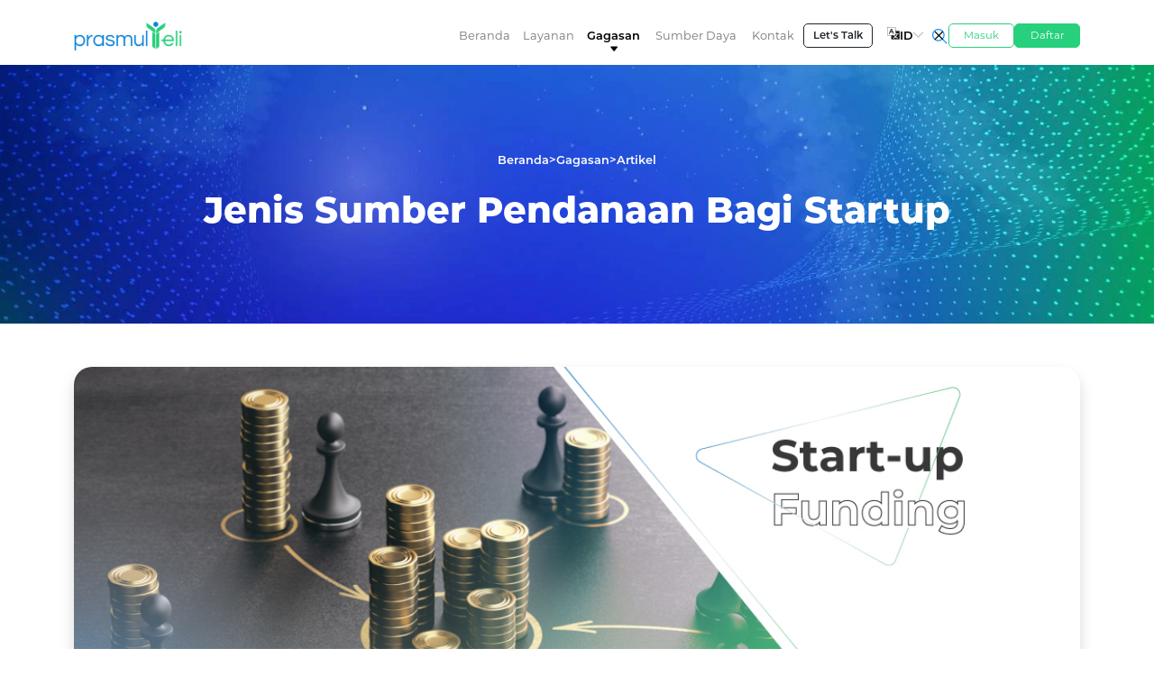

--- FILE ---
content_type: text/html; charset=UTF-8
request_url: https://prasmul-eli.co/id/articles/Jenis-Sumber-Pendanaan-Bagi-Startup
body_size: 9849
content:
<!DOCTYPE html>
<html lang="id">
<head>
   <!-- Google tag (gtag.js) -->
   <script async src="https://www.googletagmanager.com/gtag/js?id=G-CQ18PJT7G0"></script>
   <script>
      window.dataLayer = window.dataLayer || [];
      function gtag(){dataLayer.push(arguments);}
      gtag('js', new Date());

      gtag('config', 'G-CQ18PJT7G0');
   </script>
   <!-- Google Tag Manager -->
   <script>(function(w,d,s,l,i){w[l]=w[l]||[];w[l].push({'gtm.start':
   new Date().getTime(),event:'gtm.js'});var f=d.getElementsByTagName(s)[0],
   j=d.createElement(s),dl=l!='dataLayer'?'&l='+l:'';j.async=true;j.src=
   'https://www.googletagmanager.com/gtm.js?id='+i+dl;f.parentNode.insertBefore(j,f);
   })(window,document,'script','dataLayer','GTM-MKP9Z6WF');</script>
   <!-- End Google Tag Manager -->
   <meta charset="UTF-8">
   <meta name="viewport" content="width=device-width, initial-scale=1.0">
   <title>
      Jenis Sumber Pendanaan Bagi Startup      </title>
      <meta name="description" content="
      Sumber pendanaan bagi startup bisa bisa didapat dari venture capital atau perusahaan pemodal. Anda juga bisa menggunakan dana pribadi atau dari angel investor.       ">
        <link rel="canonical" href="https://prasmul-eli.co/id/articles/Jenis-Sumber-Pendanaan-Bagi-Startup">
   <!-- Favicon -->
   <link href="/assets/img/favicon.png" rel="icon">
   <link href="/assets/img/apple-touch-icon.png" rel="apple-touch-icon">
   <!--bootstrap-->
   <link href="/assets/vendor/bootstrap-5.1.3-dist/css/bootstrap.min.css" rel="stylesheet">
         <link rel="preload" href="/uploads/29-Maret-Rezky-Article-Web.jpg" as="image">   <!-- Skrip JavaScript Bootstrap -->
   <script src="/assets/vendor/bootstrap-5.1.3-dist/js/bootstrap.bundle.min.js" async></script>
   <!-- CSS -->
   <!-- Style CSS -->
   <link rel="stylesheet" href="/assets/css/main2.css">
   <link rel="stylesheet" href="/assets/css/nav.css">
   <!-- Preload image -->
   <link rel="preload" href="/assets/img/img-privacy-policy.webp" as="image">
   <!-- facebook-domain-verification -->
   <meta name="facebook-domain-verification" content="zsnqao1p391wpj920e5f7ovpxbrgdv" />
</head>

<body class="article">
    <noscript><iframe src="https://www.googletagmanager.com/ns.html?id=GTM-MKP9Z6WF"
    height="0" width="0" style="display:none;visibility:hidden"></iframe></noscript>
    <!-- End Google Tag Manager (noscript) -->
   
<nav class="navbar navbar-expand-xl navbar-light fixed-top d-none d-xl-block pt-3">
  <div class="container">
    <a class="navbar-brand" href="/id/"><img loading="lazy" src="/assets/img/logo-prasmul-eli.webp" alt='prasmul-eli' width="120px" height="37.5px"/></a>
    <button class="navbar-toggler" type="button" data-bs-toggle="collapse" data-bs-target="#navbarSupportedContent" aria-controls="navbarSupportedContent" aria-expanded="false" aria-label="Toggle navigation">
      <span class="navbar-toggler-icon"></span>
    </button>
    <div class="group gap-4">
      <div class="collapse navbar-collapse" id="navbarSupportedContent">
        <ul class="navbar-nav ms-auto mb-2 mb-lg-0 d-flex align-items-center gap-2 fw-semibold">
          <li class="nav-item dropdown d-flex justify-content-center">
            <a class="nav-link " aria-current="page" href="/id/">Beranda</a>
            <img loading="lazy" class="triangle" src="/assets/icon/caret-down-outline.svg" alt="caret-down-outline">
          </li>
                                    <li class="nav-item dropdown d-flex justify-content-center" id="services">
              <a class="nav-link " id="navbarDropdown1" role="button" data-bs-toggle="dropdown" aria-expanded="false">
                Layanan              </a>
              <img loading="lazy" class="triangle" src="/assets/icon/caret-down-outline.svg" alt="caret-down-outline">
              <ul id="navbar-menu-services" class="dropdown-menu px-5 py-4" aria-labelledby="navbarDropdown1">
                <div class="d-flex justify-content-evenly">
                  <li class="w-100 mb-3" style="cursor: pointer;"><a id="menu-public-program" class="dropdown-item d-flex justify-content-center show">Public Programs</a></li>
                  <li class="w-100 mb-3" style="cursor: pointer;"><a id="menu-customize-program" class="dropdown-item d-flex justify-content-center">Customize Programs</a></li>
                </div>
                <div id="navbar-menu-id-1-public-program" class="show">
                  <div class='d-flex align-items-center'>
                  <p class="col-6">
                    Tujuan dari program-program ini adalah untuk menginspirasi dan memperluas perspektif bisnis. Berbagai topik yang ditawarkan meliputi hard skill dan soft skill untuk mengembangkan kompetensi dan keterampilan peserta agar menjadi sumber daya yang handal dalam mencapai target perusahaan.                  </p>
                  <div class="d-grid gap-2 col-6">
                    <a class="w-100 text-decoration-none" href="/id/programs/short-programs"><button type="button" class="btn btn-sm btn-outline-dark w-100 d-flex justify-content-start align-items-center gap-2"><img loading="lazy" id="icon-short-program" src="/assets/icon/albums-white.svg" alt="albums-white" height="20px"><div>Short Programs</div></button></a>
                    <a class="w-100 text-decoration-none" href="/id/programs/certification-programs"><button type="button" class="btn btn-sm btn-outline-dark w-100 d-flex justify-content-start align-items-center gap-2"><img loading="lazy" id="icon-certification-program" src="/assets/icon/ribbon-white.svg" alt="ribbon-white" height="20px"><div class="d-flex flex-column align-items-start"><div>Certification Programs</div></div></button></a>
                    <a class="w-100 text-decoration-none" href="/id/programs/seasonal-programs"><button type="button" class="btn btn-sm btn-outline-dark w-100 d-flex justify-content-start align-items-center gap-2"><img loading="lazy" id="icon-esat" src="/assets/icon/receipt-sharp-white.svg" alt="receipt-sharp-white"><div class="d-flex flex-column align-items-start">Seasonal Programs</div></button></a>
                    <a class="w-100 text-decoration-none" href="/id/programs/public-assessment-center-programs"><button type="button" class="btn btn-sm btn-outline-dark w-100 d-flex justify-content-start align-items-center gap-2"><img loading="lazy" class="bg-dark" id="icon-esat" src="/assets/icon/book-white.svg" alt="book-white"><div class="d-flex flex-column align-items-start">Public Assessment Center Programs</div></button></a>
                  </div>
                  </div>
                </div>
                <div id="navbar-menu-id-1-customize-program" class="px-2">
                  <span class="d-flex align-items-center">
                    <div class="w-100">
                      <div>
                        Para konsultan kami akan mengidentifikasi area yang bisa dikembangkan dari perusahaan Anda, dan merancang materi pengajaran yang dapat membantu Anda mencapai tujuan Anda.                      </div>
                    </div>
                    <div class="w-100 d-flex flex-column gap-2">
                      <a class="col-12 text-decoration-none" href="/id/programs/corporate-programs"><button type="button" class="col-12 btn btn-sm btn-outline-dark d-flex justify-items-start align-items-center gap-2"><img loading="lazy" id="icon-corporate-program" src="/assets/icon/briefcase.svg" alt="briefcase">Corporate Programs</button></a>
                      <a class="col-12 text-decoration-none" href="/id/programs/consulting-services"><button type="button" class="col-12 btn btn-sm btn-outline-dark d-flex justify-items-start align-items-center gap-2"><img loading="lazy" id="icon-consulting-services" src="/assets/icon/people-sharp.svg" alt="people-sharp">Consulting Services</button></a>
                      <a class="col-12 text-decoration-none" href="/id/programs/customized-assessment-programs"><button type="button" class="col-12 btn btn-sm btn-outline-dark d-flex justify-items-start align-items-center gap-2"><img loading="lazy" class="bg-dark" src="/assets/icon/rocket-sharp.svg" alt="rocket-sharp">Customize Assessment Programs</button></a>
                    </div>
                  </span>
                </div>
              </ul>
            </li>
                        </li>
                                  <li class="nav-item dropdown d-flex justify-content-center" id="thoughts">
              <a class="nav-link active"  id="navbarDropdown2" role="button" data-bs-toggle="dropdown" aria-expanded="false">
                Gagasan              </a>
              <img loading="lazy" class="triangle" src="/assets/icon/caret-down-outline.svg" alt="caret-down-outline">
              <ul id="navbar-menu-thoughts" class="dropdown-menu" aria-labelledby="navbarDropdown2">
                <div class="d-flex flex-column gap-3">
                  <div class="d-flex gap-3">
                  <a class="w-100" href="/id/articles" style="text-decoration: none;"><button type="button" class="btn btn-sm btn-outline-dark w-100 d-flex gap-2 align-items-center"><img loading="lazy" id="icon-article" src="/assets/icon/newspaper-f.svg" alt="newspaper-f">Artikel</button></a>
                    <a class="w-100" href="/id/events" style="text-decoration: none;"><button type="button" class="btn btn-sm btn-outline-dark w-100 d-flex gap-2 align-items-center"><img loading="lazy" id="icon-event" src="/assets/icon/megaphone-sharp.svg" alt="megaphone-sharp">Kegiatan</button></a>
                    <a class="w-100" href="/id/what-they-say" style="text-decoration: none;"><button type="button" class="btn btn-sm btn-outline-dark w-100 d-flex gap-2 align-items-center"><img loading="lazy" class="bg-dark" src="/assets/icon/chatbubble-ellipses-sharp.svg" alt="chatbubble-ellipses-sharp">Kata Mereka</button></a>
                  </div>
                </div>
              </ul>
            </li>
                        </li>
                                  <li class="nav-item dropdown d-flex justify-content-center" id="resources" style="
              width: 104px;            ">
              <a class="nav-link " id="navbarDropdown3" role="button" data-bs-toggle="dropdown" aria-expanded="false">
                Sumber Daya              </a>
              <img loading="lazy" class="triangle" src="/assets/icon/caret-down-outline.svg" alt="caret-down-outline">
              <ul id="navbar-menu-resources" class="dropdown-menu" aria-labelledby="navbarDropdown3">
                <div class="d-flex gap-3">
                <a class="w-100" href="/id/boc-&-bod" style="text-decoration: none;color: black"><button type="button" class="btn btn-sm btn-outline-dark w-100 gap-2 d-flex justify-items-start align-items-center"><img loading="lazy" id="icon-resident-consultant" class="bg-dark" src="/assets/icon/leader.svg" alt="people-sharp">BOD & BOC</button></a>
                  <a class="w-100" href="/id/resident-consultant" style="text-decoration: none;color: black"><button type="button" class="btn btn-sm btn-outline-dark w-100 gap-2 d-flex justify-items-start align-items-center"><img loading="lazy" id="icon-resident-consultant" src="/assets/icon/people-sharp.svg" alt="people-sharp">Resident Consultant</button></a>
                  <a class="w-100" href="/id/resident-assesor" style="text-decoration: none;color: black"><button type="button" class="btn btn-sm btn-outline-dark w-100 gap-2 d-flex justify-items-start align-items-center"><img loading="lazy" id="icon-resident-assesor" src="/assets/icon/person-sharp.svg" alt="person-sharp">Resident Assesor</button></a>
                </div>
              </ul>
            </li>
                        </li>
                                  </li>
                                  <li class="nav-item dropdown d-flex justify-content-center" id="contact">
              <a class="nav-link " aria-current="page" href="/id/contact">
              Kontak              </a>
              <img loading="lazy" class="triangle" src="/assets/icon/caret-down-outline.svg" alt="caret-down-outline">
                        </li>
                    <li class="d-none d-xl-block">
                        <a target="_blank" href="http://wa.me/6281119911168"><button id="btn-letstalk" class="btn btn-sm btn-outline-dark" type="button">Let's Talk</button></a>
          </li>
          <li class="nav-item align-items-center dropdown ms-2">
            <a class="nav-link active d-flex align-items-baseline justify-content-center gap-1" id="languageDropDown" role="button" data-bs-toggle="dropdown" aria-expanded="false">
              <img loading="lazy" height="14px" width="14px" src="/assets/icon/language-square.svg" alt="language-square">
              ID              <img loading="lazy" class="caret" height="11px" width="11px" src="/assets/icon/triangle-thin.svg" alt="triangle-thin">
            </a>
            <ul class="dropdown-menu justify-content-center" id="language-dropdown"  aria-labelledby="navbarDropdown" style= "min-width: 0px">
              <li class="d-flex align-items-center mb-2">
                <a class="dropdown-item d-flex align-items-center active" href="/id/articles/Jenis-Sumber-Pendanaan-Bagi-Startup" onclick="changeLanguage('ID')"><img loading="lazy" class="flag" height="14px" src="/assets/img/flag-icon/4x3/id.svg" alt="id">Bahasa Indonesia</a>
              </li>
              <li class="d-flex align-items-center">
                <a class="dropdown-item d-flex align-items-center " href="/en/articles/Jenis-Sumber-Pendanaan-Bagi-Startup" onclick="changeLanguage('EN')"><img loading="lazy" class="flag" height="14px" src="/assets/img/flag-icon/4x3/gb.svg" alt="gb">English</a>
              </li>
            </ul>
          </li>
        </ul>
      </div>
      <form id="searchForm" action="" method="" class="d-flex align-items-center mb-0">
        <img loading="lazy" class="search-btn show" height="20.5px" width="20.5px" src="/assets/icon/search-outline.svg" alt="search-outline">
        <img loading="lazy" class="close-btn" height="19.2px" width="19.2px" src="/assets/icon/close-outline.svg" alt="close-outline">
        <input id="searchInputHidden" type="hidden" name="search">
      </form>
      <input id="searchInput" class="form-control me-2" placeholder="Search for products" aria-label="Search">
    </div>
    <div class="gap-3 d-flex">
      <a href="https://registration.prasmul-eli.co/login"><button class="btn btn-sm btn-outline-dark btn-login" type="button">Masuk</button></a>
      <a href="https://registration.prasmul-eli.co/registration"><button class="btn btn-sm btn-outline-dark btn-register" type="button">Daftar</button></a>
    </div>
  </div>
</nav>

<script>
document.addEventListener('DOMContentLoaded', function() {
  let publicProgram = document.querySelectorAll('#menu-public-program');
  let customizeProgram = document.querySelectorAll('#menu-customize-program');

  publicProgram.forEach(function(item) {
    item.addEventListener('click', function(event) {
      event.preventDefault();
      event.stopPropagation();
    });
  });

  customizeProgram.forEach(function(item) {
    item.addEventListener('click', function(event) {
      event.preventDefault();
      event.stopPropagation();
    });
  });
});
  
  let activeNav = document.querySelector('.active');
  let timer;
  let navServices = document.querySelector('#navbarDropdown1');
  let navServicesDropdown = document.querySelector('#navbar-menu-services');
  let navThoughts = document.querySelector('#navbarDropdown2');
  let navThoughtsDropdown = document.querySelector('#navbar-menu-thoughts');
  let navResources = document.querySelector('#navbarDropdown3');
  let navResourcesDropdown = document.querySelector('#navbar-menu-resources');
  let navEsgCenterParent = document.getElementById('esg-center');
  let navEsgCenterDropdown = document.querySelector('#navbarDropdown4');
  let navEsgCenterChild = document.querySelector('#navbar-menu-esg-center');
  // navEsgCenterParent.addEventListener('click', function() {
  //   if(window.location.href.includes('esg-center')) return;  
  //   window.location.href = 'esg-center';
  // })
  document.addEventListener('click', function() {
    clearTimeout(timer);
    timer = setTimeout(function() {
      if(navServices.classList.contains('show') || 
          navThoughts.classList.contains('show') || 
          navResources.classList.contains('show') ||
          navEsgCenterDropdown.classList.contains('show')) {
          activeNav.classList.remove('active');
      } else {
        activeNav.classList.add('active');
      }
      clearTimeout(timer);
    }, 300);
  });

  // navEsgCenterDropdown.addEventListener('mouseenter', function() {
  //   navServices.classList.remove('show');
  //   navServices.setAttribute('aria-expanded', "false");
  //   navServicesDropdown.removeAttribute('data-bs-popper');
  //   navServicesDropdown.classList.remove('show');

  //   navThoughts.classList.remove('show');
  //   navThoughts.setAttribute('aria-expanded', "false");
  //   navThoughtsDropdown.removeAttribute('data-bs-popper');
  //   navThoughtsDropdown.classList.remove('show');

  //   navResources.classList.remove('show');
  //   navResources.setAttribute('aria-expanded', "false");
  //   navResourcesDropdown.removeAttribute('data-bs-popper');
  //   navResourcesDropdown.classList.remove('show');

  //   navEsgCenterDropdown.classList.add('show');
  //   navEsgCenterDropdown.setAttribute('aria-expanded', "true");
  //   if (!navEsgCenterChild.hasAttribute('data-bs-popper')) {
  //     navEsgCenterChild.setAttribute('data-bs-popper', "none");
  //   }
  //   navEsgCenterChild.classList.add('show');
  //   activeNav.classList.remove('active');
  // });
  // navEsgCenterChild.addEventListener('mouseleave', function() {
  //   setTimeout(function() {
  //     navEsgCenterDropdown.classList.remove('show');
  //     navEsgCenterDropdown.setAttribute('aria-expanded', "false");
  //     navEsgCenterChild.removeAttribute('data-bs-popper');
  //     navEsgCenterChild.classList.remove('show');
  //     activeNav.classList.add('active');
  //   }, [0])
  // });

  let publicProgram = document.querySelector('#menu-public-program');
  let customizeProgram = document.querySelector('#menu-customize-program');
  publicProgram.onclick = function() {
    document.querySelector('#navbar-menu-id-1-public-program').classList.add('show');
    document.querySelector('#menu-public-program').classList.add('show');
    document.querySelector('#navbar-menu-id-1-customize-program').classList.remove('show');
    document.querySelector('#menu-customize-program').classList.remove('show');
  }
  customizeProgram.onclick = function() {
    document.querySelector('#navbar-menu-id-1-public-program').classList.remove('show');
    document.querySelector('#menu-public-program').classList.remove('show');
    document.querySelector('#navbar-menu-id-1-customize-program').classList.add('show');
    document.querySelector('#menu-customize-program').classList.add('show');
  }

  let searchBtn = document.querySelector('.search-btn');
  let closeBtn = document.querySelector('.close-btn');
  let inputForm = document.querySelector('.form-control');

  searchBtn.onclick = function() {
    inputForm.classList.add('show');
    closeBtn.classList.add('show');
    searchBtn.classList.remove('show');
  }
  closeBtn.onclick = function() {
    inputForm.classList.remove('show');
    closeBtn.classList.remove('show');
    searchBtn.classList.add('show');
  }

  var searchInput = document.getElementById("searchInput");
  var searchForm = document.getElementById("searchForm");

  searchInput.addEventListener("keypress", function(e) {
    if (e.key === "Enter") {
      e.preventDefault();
      var searchValue = searchInput.value.replace(/\s+/g, '_');
      window.location.href = "/id/search/" + encodeURIComponent(searchValue);
  }

});
</script>
   
<nav class="navbar mobile navbar-expand-xl navbar-light fixed-top shadow d-xl-none">
  <div class="container-fluid">
    <a class="navbar-brand" href="/id/"><img loading="lazy" src="/assets/img/logo-prasmul-eli.webp" alt='prasmul-eli' width="120px" height="37.5px"/></a>
    <form id="searchForm-mobile"  action="" method="" class="d-flex align-items-center mb-0">
      <img loading="lazy" id="search-btn" class="show" height="20.5px" width="20.5px" src="/assets/icon/search-outline.svg" alt="search-btn">
      <img loading="lazy" id="close-btn" class="" height="19.2px" width="19.2px" src="/assets/icon/close-outline.svg" alt="close-btn">
      <input id="searchInputHidden-mobile" type="hidden" name="search">
    </form>
    <input id="form-control" class="form-control me-2" placeholder="Search for products" aria-label="Search">
    <button id="toggler-mobile" class="navbar-toggler border border-0 collapsed shadow-none" type="button" data-bs-toggle="collapse" data-bs-target="#navbarSupportedContent" aria-controls="navbarSupportedContent" aria-expanded="false" aria-label="Toggle navigation">
      <span class="navbar-toggler-icon"></span>
    </button>
    <div class="collapse navbar-collapse mt-2" id="navbarSupportedContent">
      <ul style="background:unset;" class="navbar-nav me-auto mb-2 mb-lg-0">
        <li class="nav-item">
          <a class="nav-link " aria-current="page" href="/id/">Beranda</a>
        </li>
                        <li class="nav-item w-100" id="mobile-services">
          <a class="nav-link dropdown d-flex justify-content-between align-items-center 
              "  
              id="navbarDropdown" role="button" data-bs-toggle="dropdown" aria-expanded="false">
            Layanan            <img loading="lazy" src="/assets/icon/chevron-forward-outline.svg" height="20px" alt="chevron-forward-outline">
          </a>
          <ul style="background:unset;" id="menu-services" class="dropdown-menu fs-8" aria-labelledby="navbarDropdown">
            <li class="dropdown-item dropdown">
              <a class="ms-4 py-2 nav-link dropdown-item fw-semibold text-dark"  
                id="navbarDropdownPublicProgram" role="button" data-bs-toggle="dropdown" aria-expanded="false">
                Public Programs
              </a>
              <ul style="background:unset;" id="dropdown-public-program" class="dropdown-menu fs-8" aria-labelledby="navbarDropdownPublicProgram">
                <li><a class="ms-4 dropdown-item" href="/id/programs/short-programs">Short Programs</a></li>
                <li><a class="ms-4 dropdown-item" href="/id/programs/certification-programs">Certification Programs</a></li>
                <li><a class="ms-4 dropdown-item" href="/id/programs/seasonal-programs">Seasonal Programs</a></li>
                <li><a class="ms-4 dropdown-item" href="/id/programs/public-assessment-center-programs">Public Assessment Center Programs</a></li>
              </ul>
            </li>
            <li class="dropdown-item dropdown">
              <a class="ms-4 pt-0 pb-2 nav-link dropdown-item fw-semibold text-dark"  id="navbarDropdownCorporateProgram" role="button" data-bs-toggle="dropdown" aria-expanded="false">
                Corporate Programs
              </a>
              <ul style="background:unset;" id="dropdown-corporate-program" class="dropdown-menu fs-8" aria-labelledby="navbarDropdownCorporateProgram">
                <li><a class="ms-4 dropdown-item" href="/id/programs/corporate-programs">Corporate Programs</a></li>
                <li><a class="ms-4 dropdown-item" href="/id/programs/consulting-services">Consulting Services</a></li>
                <li><a class="ms-4 dropdown-item" href="/id/programs/customized-assessment-programs">Customize Assessment Programs</a></li>
              </ul>
            </li>
          </ul>
        </li>
                </li>
                          <li class="nav-item w-100" id="mobile-thoughts">
        <a class="nav-link dropdown d-flex justify-content-between align-items-center
            active"  
            id="navbarDropdown" role="button" data-bs-toggle="dropdown" aria-expanded="false">
            Gagasan              <img loading="lazy" src="/assets/icon/chevron-forward-outline.svg" height="20px" alt="chevron-forward-outline">
          </a>
          <ul style="background:unset;" id="menu-thoughts" class="dropdown-menu fs-8" aria-labelledby="navbarDropdown">
              <li class="dropdown-item"><a class="ms-4 pt-0 pb-2 nav-link dropdown-item fw-semibold text-dark" href="/id/articles">Artikel</a></li>
              <li class="dropdown-item"><a class="ms-4 pt-0 pb-2 nav-link dropdown-item fw-semibold text-dark" href="/id/events">Kegiatan</a></li>
              <li class="dropdown-item"><a class="ms-4 pt-0 pb-2 nav-link dropdown-item fw-semibold text-dark" href="/id/what-they-say">Kata Mereka</a></li>
          </ul>
        </li>
                </li>
                          <li class="nav-item w-100" id="mobile-resources">
          <a class="nav-link dropdown d-flex justify-content-between align-items-center
              "  
            id="navbarDropdown" role="button" data-bs-toggle="dropdown" aria-expanded="false">
            Sumber Daya              <img loading="lazy" src="/assets/icon/chevron-forward-outline.svg" height="20px" alt="chevron-forward-outline">
          </a>
          <ul style="background:unset;" id="menu-resources" class="dropdown-menu fs-8" aria-labelledby="navbarDropdown">
              <li class="dropdown-item"><a class="ms-4 pt-0 pb-2 nav-link dropdown-item fw-semibold text-dark" href="/id/boc-&-bod">BOD & BOC</a></li>
              <li class="dropdown-item"><a class="ms-4 pt-2 pb-2 nav-link dropdown-item fw-semibold text-dark" href="/id/resident-consultant">Resident Consultant</a></li>
              <li class="dropdown-item"><a class="ms-4 pt-0 pb-2 nav-link dropdown-item fw-semibold text-dark" href="/id/resident-assesor">Resident Assesor</a></li>
          </ul>
        </li>
                </li>
                          </li>
                          <li class="nav-item" id="moabile-contact">
          <a class="nav-link " aria-current="page" href="/id/contact">
          Kontak          </a>
                </li>
                  <li id="language" class="nav-item w-100">
          <a class="nav-link dropdown d-flex justify-content-between align-items-center" id="navbarDropdown" role="button" data-bs-toggle="dropdown" aria-expanded="false">
               Bahasa Indonesia              <img loading="lazy" src="/assets/icon/chevron-forward-outline.svg" height="20px" alt="chevron-forward-outline">
          </a>
          <ul style="background:unset;" id="menu-language" class="dropdown-menu fs-8" aria-labelledby="navbarDropdown">
              <li class="dropdown-item"><a class="ms-4 pt-2 pb-2 nav-link dropdown-item fw-semibold text-dark" href="/id/articles/Jenis-Sumber-Pendanaan-Bagi-Startup" onclick="changeLanguage('ID')">Bahasa Indonesia</a></li>
              <li class="dropdown-item"><a class="ms-4 pt-0 pb-2 nav-link dropdown-item fw-semibold text-dark" href="/en/articles/Jenis-Sumber-Pendanaan-Bagi-Startup" onclick="changeLanguage('EN')">English</a></li>
          </ul>
        </li>
      </ul>
      <div class="d-grid gap-2 mt-3 mb-2">
              <a target="_blank" href="http://wa.me/6281119911168"><button class="btn btn-sm btn-outline-dark w-100">Let's Talk</button></a>
        <a href="https://registration.prasmul-eli.co/login"><button  id="mobile-btn-login" class="btn btn-sm btn-outline-dark w-100">Masuk</button></a>
        <a href="https://registration.prasmul-eli.co/registration"><button id="mobile-btn-reg" class="btn btn-sm btn-outline-dark w-100">Daftar</button></a>
      </div>
    </div>
  </div>
</nav>

<script>
  document.addEventListener('DOMContentLoaded', function() {
  let mobileDropdownItems = document.querySelectorAll('#navbarDropdownPublicProgram');
  mobileDropdownItems.forEach(function(item) {
    item.addEventListener('click', function(event) {
      event.preventDefault();
      event.stopPropagation();
    });
  });
  });
  document.addEventListener('DOMContentLoaded', function() {
  let mobileDropdownItems = document.querySelectorAll('#navbarDropdownCorporateProgram');
  mobileDropdownItems.forEach(function(item) {
    item.addEventListener('click', function(event) {
      event.preventDefault();
      event.stopPropagation();
    });
  });
  });
  let mobilesearchBtn = document.querySelector('#search-btn');
  let mobilecloseBtn = document.querySelector('#close-btn');
  let mobileinputForm = document.querySelector('#form-control');
  let mobiletoggler = document.querySelector("#toggler-mobile");

  mobilesearchBtn.onclick = function() {
    mobileinputForm.classList.add('show');
    mobilecloseBtn.classList.add('show');
    mobilesearchBtn.classList.remove('show');
    mobilesearchBtn.style.scale = "0";
  }
  mobilecloseBtn.onclick = function() {
    mobileinputForm.classList.remove('show');
    mobilecloseBtn.classList.remove('show');
    mobilesearchBtn.classList.add('show');
    mobilesearchBtn.style.scale = "1";
  }

  mobiletoggler.addEventListener('click', function() {
  if (mobiletoggler.classList.contains("collapsed")) {
    mobilesearchBtn.style.scale = "1";
  } else {
    mobilesearchBtn.style.scale = "0";
  }
});
    var searchInputMobile = document.getElementById("form-control");
    var searchInputHiddenMobile = document.getElementById("searchInputHidden-mobile");
    var searchFormMobile = document.getElementById("searchForm-mobile");

    searchInputMobile.addEventListener("keypress", function(e) {
        if (e.key === "Enter") {
            e.preventDefault();
            var searchValueMobile = searchInputMobile.value.replace(/\s+/g, '_');
            window.location.href = "/id/search/" + encodeURIComponent(searchValueMobile);
        }
    });
</script>
   <div class="article-detail">
   <div id="head-page" class="d-grid align-content-center my-5 py-5 justify-content-center semibig-mt">
      <div class="d-none d-sm-flex gap-3 text-white fw-bold justify-content-center mt-5 pt-4">
      <div>Beranda</div>
         <div>></div>
         <div>Gagasan</div>
         <div>></div>
         <div>Artikel</div>
      </div>
      <h1 class="text-center fw-xtrabold fs-1 text-white mt-3 mb-sm-5 mx-2 mx-sm-0 px-3 px-lg-5 lh-base">
         Jenis Sumber Pendanaan Bagi Startup   
      </h1>
   </div>
   <div class="container mb-5">
      <img class="rounded-8 shadow" src="/uploads/29-Maret-Rezky-Article-Web.jpg" alt="29-Maret-Rezky-Article-Web.jpg" height="auto" width="100%" style="aspect-ratio: 1116/387.5;">
   </div>
   <div class="container d-grid d-md-flex justify-content-md-between justify-content-center align-content-center mb-4 px-5 gap-2 gap-md-0">
      <div class="d-flex gap-3 justify-content-center">
         <!-- <hr class="my-auto ms-auto me-3" style="border-top: 2px solid rgba(4, 191, 51);width: 60px;"> -->
          
      </div>
      <div class="d-flex gap-4 flex-wrap align-content-end">
         <p class="text-secondary fw-bold mb-0">Share :</p>
         <div class="d-flex gap-3">
         <a class="text-secondary" href="https://www.facebook.com/sharer.php?u=http://prasmul-eli.co/id/articles/Jenis-Sumber-Pendanaan-Bagi-Startup" 
            target="_blank">
            <svg xmlns="http://www.w3.org/2000/svg" fill="currentColor" width="18px" height="18px" viewBox="0 0 32 32" version="1.1">
               <title>Facebook</title>
               <path d="M30.996 16.091c-0.001-8.281-6.714-14.994-14.996-14.994s-14.996 6.714-14.996 14.996c0 7.455 5.44 13.639 12.566 14.8l0.086 0.012v-10.478h-3.808v-4.336h3.808v-3.302c-0.019-0.167-0.029-0.361-0.029-0.557 0-2.923 2.37-5.293 5.293-5.293 0.141 0 0.281 0.006 0.42 0.016l-0.018-0.001c1.199 0.017 2.359 0.123 3.491 0.312l-0.134-0.019v3.69h-1.892c-0.086-0.012-0.185-0.019-0.285-0.019-1.197 0-2.168 0.97-2.168 2.168 0 0.068 0.003 0.135 0.009 0.202l-0.001-0.009v2.812h4.159l-0.665 4.336h-3.494v10.478c7.213-1.174 12.653-7.359 12.654-14.814v-0z"/>
            </svg>
         </a>
         <a class="text-secondary" href="https://twitter.com/share?url=http://prasmul-eli.co/id/articles/Jenis-Sumber-Pendanaan-Bagi-Startup" 
            target="_blank">
            <svg class="w-6 h-6 text-gray-800 dark:text-white" aria-hidden="true" xmlns="http://www.w3.org/2000/svg" width="18" height="18" fill="currentColor" viewBox="0 0 24 24">
               <path d="M13.795 10.533 20.68 2h-3.073l-5.255 6.517L7.69 2H1l7.806 10.91L1.47 22h3.074l5.705-7.07L15.31 22H22l-8.205-11.467Zm-2.38 2.95L9.97 11.464 4.36 3.627h2.31l4.528 6.317 1.443 2.02 6.018 8.409h-2.31l-4.934-6.89Z"/>
               <title>X</title>
            </svg>
         </a>
         <a class="text-secondary" href="https://api.whatsapp.com/send?text=http://prasmul-eli.co/id/articles/Jenis-Sumber-Pendanaan-Bagi-Startup" 
            target="_blank">
            <svg xmlns="http://www.w3.org/2000/svg" fill="currentColor" width="18px" height="18px" viewBox="0 0 32 32" version="1.1">
            <title>Whatsapp</title>
            <path d="M26.576 5.363c-2.69-2.69-6.406-4.354-10.511-4.354-8.209 0-14.865 6.655-14.865 14.865 0 2.732 0.737 5.291 2.022 7.491l-0.038-0.070-2.109 7.702 7.879-2.067c2.051 1.139 4.498 1.809 7.102 1.809h0.006c8.209-0.003 14.862-6.659 14.862-14.868 0-4.103-1.662-7.817-4.349-10.507l0 0zM16.062 28.228h-0.005c-0 0-0.001 0-0.001 0-2.319 0-4.489-0.64-6.342-1.753l0.056 0.031-0.451-0.267-4.675 1.227 1.247-4.559-0.294-0.467c-1.185-1.862-1.889-4.131-1.889-6.565 0-6.822 5.531-12.353 12.353-12.353s12.353 5.531 12.353 12.353c0 6.822-5.53 12.353-12.353 12.353h-0zM22.838 18.977c-0.371-0.186-2.197-1.083-2.537-1.208-0.341-0.124-0.589-0.185-0.837 0.187-0.246 0.371-0.958 1.207-1.175 1.455-0.216 0.249-0.434 0.279-0.805 0.094-1.15-0.466-2.138-1.087-2.997-1.852l0.010 0.009c-0.799-0.74-1.484-1.587-2.037-2.521l-0.028-0.052c-0.216-0.371-0.023-0.572 0.162-0.757 0.167-0.166 0.372-0.434 0.557-0.65 0.146-0.179 0.271-0.384 0.366-0.604l0.006-0.017c0.043-0.087 0.068-0.188 0.068-0.296 0-0.131-0.037-0.253-0.101-0.357l0.002 0.003c-0.094-0.186-0.836-2.014-1.145-2.758-0.302-0.724-0.609-0.625-0.836-0.637-0.216-0.010-0.464-0.012-0.712-0.012-0.395 0.010-0.746 0.188-0.988 0.463l-0.001 0.002c-0.802 0.761-1.3 1.834-1.3 3.023 0 0.026 0 0.053 0.001 0.079l-0-0.004c0.131 1.467 0.681 2.784 1.527 3.857l-0.012-0.015c1.604 2.379 3.742 4.282 6.251 5.564l0.094 0.043c0.548 0.248 1.25 0.513 1.968 0.74l0.149 0.041c0.442 0.14 0.951 0.221 1.479 0.221 0.303 0 0.601-0.027 0.889-0.078l-0.031 0.004c1.069-0.223 1.956-0.868 2.497-1.749l0.009-0.017c0.165-0.366 0.261-0.793 0.261-1.242 0-0.185-0.016-0.366-0.047-0.542l0.003 0.019c-0.092-0.155-0.34-0.247-0.712-0.434z"/>
            </svg>
         </a>
         <a class="text-secondary" href="https://www.linkedin.com/shareArticle?mini=true&url=http://prasmul-eli.co/id/articles/Jenis-Sumber-Pendanaan-Bagi-Startup" 
            target="_blank">
            <svg xmlns="http://www.w3.org/2000/svg" fill="currentColor" width="18px" height="18px" viewBox="0 0 32 32" version="1.1">
               <title>Linkedin</title>
               <path d="M28.778 1.004h-25.56c-0.008-0-0.017-0-0.027-0-1.199 0-2.172 0.964-2.186 2.159v25.672c0.014 1.196 0.987 2.161 2.186 2.161 0.010 0 0.019-0 0.029-0h25.555c0.008 0 0.018 0 0.028 0 1.2 0 2.175-0.963 2.194-2.159l0-0.002v-25.67c-0.019-1.197-0.994-2.161-2.195-2.161-0.010 0-0.019 0-0.029 0h0.001zM9.9 26.562h-4.454v-14.311h4.454zM7.674 10.293c-1.425 0-2.579-1.155-2.579-2.579s1.155-2.579 2.579-2.579c1.424 0 2.579 1.154 2.579 2.578v0c0 0.001 0 0.002 0 0.004 0 1.423-1.154 2.577-2.577 2.577-0.001 0-0.002 0-0.003 0h0zM26.556 26.562h-4.441v-6.959c0-1.66-0.034-3.795-2.314-3.795-2.316 0-2.669 1.806-2.669 3.673v7.082h-4.441v-14.311h4.266v1.951h0.058c0.828-1.395 2.326-2.315 4.039-2.315 0.061 0 0.121 0.001 0.181 0.003l-0.009-0c4.5 0 5.332 2.962 5.332 6.817v7.855z"/>
            </svg>
         </a>
         <a class="text-secondary" href="mailto:?body=http://prasmul-eli.co/id/articles/Jenis-Sumber-Pendanaan-Bagi-Startup" 
            target="_blank">
            <svg xmlns="http://www.w3.org/2000/svg" fill="currentColor" width="18px" height="18px" viewBox="0 0 32 32" version="1.1">
               <title>Email</title>
               <path d="M30.996 7.824v17.381c0 0 0 0 0 0.001 0 1.129-0.915 2.044-2.044 2.044-0 0-0 0-0.001 0h-4.772v-11.587l-8.179 6.136-8.179-6.136v11.588h-4.772c0 0 0 0-0 0-1.129 0-2.044-0.915-2.044-2.044 0-0 0-0.001 0-0.001v0-17.381c0-0 0-0.001 0-0.001 0-1.694 1.373-3.067 3.067-3.067 0.694 0 1.334 0.231 1.848 0.619l-0.008-0.006 10.088 7.567 10.088-7.567c0.506-0.383 1.146-0.613 1.84-0.613 1.694 0 3.067 1.373 3.067 3.067v0z"/>
            </svg>
         </a>
         </div>
      </div>
   </div>
   <div class="container">
      <div class=" border shadow-sm p-5 mb-5 rounded-8 fw-semibold  bg-white">
      <p dir="ltr">Merintis usaha sendiri atau membangun sebuah startup pastinya ada tantangan yang telah menanti. Mungkin saja Anda sudah punya ide brilian yang bisa jadi solusi banyak orang. Namun, tetap saja pengolahan ide tersebut membutuhkan modal yang tidak sedikit.</p>

<p dir="ltr">Sebenarnya, ada banyak tempat yang bisa Anda andalkan sebagai sumber pendanaan bagi startup. Salah satunya tentu harus berasal dari kantong pribadi. Lalu, mana lagi jenis pendanaan yang bisa dimanfaatkan untuk menjalankan sebuah startup? Simak jenis-jenisnya di bawah ini!</p>

<h2 dir="ltr">1. Bootstrapping</h2>

<p dir="ltr">Bootstrapping merupakan istilah lain dengan menggunakan dana pribadi sebagai modal dari usaha yang dirintis. Keuntungan utama bootstrapping adalah Anda tidak perlu berutang ke pihak lain sehingga menjadi beban di masa depan.</p>

<p dir="ltr">Menggunakan dana pribadi akan membuat pemilik usaha menjadi lebih disiplin dengan dana yang digunakan. Anda tentunya tidak mau uang tersebut terbuang dengan sia-sia.&nbsp;Dengan kata lain, Anda akan memperjuangkan setiap rupiah yang keluar untuk kembali dalam bentuk laba.</p>

<p dir="ltr">Ada juga hal-hal yang perlu diingat dalam menggunakan dana pribadi. Anda harus memastikan bahwa dana atau aset yang digunakan cukup dalam menjalankan usaha. Pisahkan antara dana kebutuhan profesional dan dana kebutuhan personal untuk menghindari adanya pengeluaran yang tercampur. Anda juga harus mengenal baik risiko yang akan terjadi selama berbisnis sehingga Anda paham akan untung dan rugi yang akan didapat nantinya.</p>

<h2 dir="ltr">2. Love Capital</h2>

<p dir="ltr">Selain merogoh dari kocek pribadi, Anda juga dapat mendapatkan dana bantuan dari keluarga atau teman. Ada baiknya untuk menjelaskan terlebih dahulu mengenai jenis usaha yang sedang dijalankan sebagai transparansi terhadap calon pemberi modal. Meskipun keluarga atau teman ini adalah orang terdekat Anda, penting untuk memperlakukan mereka sebagai rekan bisnis profesional. Anda dapat membuat perjanjian hitam di atas putih mengenai pengembalian dana di masa depan. Perlu diingat juga, keluarga tidak memiliki uang sebanyak dari bank atau investor lainnya. Jadi, sesuaikan dengan nilai yang akan dipinjam nantinya.</p>

<p dir="ltr">Hubungan personal seringnya terlibat dalam proses peminjaman modal ini. Terdapat kemungkinan juga kalau keluarga atau teman ini ingin terlibat dengan usaha yang dijalankan oleh Anda dengan memiliki posisi tertentu di perusahaan.</p>

<h2 dir="ltr">3. Angel investor</h2>

<p dir="ltr">Angel investor merupakan sebutan bagi pihak-pihak atau individu yang melakukan investasi ke dalam perusahaan kecil. Selain memberikan dana dalam jumlah besar, angel investor turut membagikan pengalaman di bidang usaha yang mereka miliki dan network para pengusaha lainnya yang mereka kenal.</p>

<p dir="ltr">Tentunya uang yang diinvestasikan tidak diberikan secara cuma-cuma. Sebagai timbal balik dari uang yang diberikan, para angel investor ini akan meminta untuk dilibatkan atas usaha yang dijalankan. Mereka akan mengawasi manajemen keuangan, berada di jajaran dewan direksi, dan jaminan akan diberikan transparansi perusahaan.</p>

<p dir="ltr">Menurut laman allBusiness, terdapat poin-poin penting yang diperhatikan oleh Angel investor sebelum berinvestasi dengan perusahaan Anda. Beberapa di antaranya adalah komitmen pemilik usaha, cakupan pasar yang akan digarap, potensi yang dimiliki oleh perusahaan di masa depan, dan kekayaan intelektual.</p>

<h2 dir="ltr">4. Venture capital</h2>

<p dir="ltr">Venture capital atau perusahaan modal ventura memberikan bantuan dana terhadap perusahaan perintis yang dianggap potensial. Selain memberikan modal, perusahaan ini juga memberikan strategi bisnis, pengenalan terhadap calon pelanggan yang potensial, rekan bisnis, karyawan, dan hal-hal lain yang memudahkan Anda dalam merintis usaha.</p>

<p dir="ltr">Pihak pemberi modal dari venture capital dikenal dengan sebutan venture capitalist. Venture capitalist dapat membantu usaha Anda melakukan banyak proyek dengan risiko tinggi. Namun, potensi pengembaliannya bisa akan berkali lipat. Mereka juga menginginkan adanya pengembalian dana yang sehat atas investasi yang telah diberikan.</p>

<p dir="ltr">Venture capitalist memiliki kriteria tersendiri dalam memberikan modal terhadap perusahaan yang sedang merintis. Mulai dari sektor industri yang spesifik, tahapan perusahaan saat ini, dan geografi. Selalu pastikan bahwa usaha yang Anda miliki sesuai dengan visi dan misi venture capital dan Anda mengetahui perkembangan yang mereka berikan.</p>

<p dir="ltr">Itu dia sejumlah sumber pendanaan bagi startup yang bisa Anda dapatkan. Pendanaan merupakan salah satu aspek penting pada sebuah laporan keuangan. Fungsinya dapat membantu Anda dalam mengambil keputusan bisnis yang tepat dalam perusahaan. Melalui program <a href="https://prasmul-eli.co/id/short-programs/Financial-Analysis">Financial Analysis</a>, Anda akan mampu menganalisa laporan keuangan untuk mengembangkan potensi bisnis.</p>
      </div>
      <div class="d-flex gap-4 flex-wrap align-content-end justify-content-end">
         <p class="text-secondary fw-bold mb-0 fs-5">Share :</p>
         <div class="d-flex gap-3 align-items-center">
         <a class="text-secondary" href="https://www.facebook.com/sharer.php?u=http://prasmul-eli.co/id/articles/Jenis-Sumber-Pendanaan-Bagi-Startup" 
            target="_blank">
            <svg xmlns="http://www.w3.org/2000/svg" fill="currentColor" width="25px" height="25px" viewBox="0 0 32 32" version="1.1">
               <title>Facebook</title>
               <path d="M30.996 16.091c-0.001-8.281-6.714-14.994-14.996-14.994s-14.996 6.714-14.996 14.996c0 7.455 5.44 13.639 12.566 14.8l0.086 0.012v-10.478h-3.808v-4.336h3.808v-3.302c-0.019-0.167-0.029-0.361-0.029-0.557 0-2.923 2.37-5.293 5.293-5.293 0.141 0 0.281 0.006 0.42 0.016l-0.018-0.001c1.199 0.017 2.359 0.123 3.491 0.312l-0.134-0.019v3.69h-1.892c-0.086-0.012-0.185-0.019-0.285-0.019-1.197 0-2.168 0.97-2.168 2.168 0 0.068 0.003 0.135 0.009 0.202l-0.001-0.009v2.812h4.159l-0.665 4.336h-3.494v10.478c7.213-1.174 12.653-7.359 12.654-14.814v-0z"/>
            </svg>
         </a>
         <a class="text-secondary" href="https://twitter.com/share?url=http://prasmul-eli.co/id/articles/Jenis-Sumber-Pendanaan-Bagi-Startup" 
            target="_blank">
            <svg class="w-6 h-6 text-gray-800 dark:text-white" aria-hidden="true" xmlns="http://www.w3.org/2000/svg" width="25" height="25" fill="currentColor" viewBox="0 0 24 24">
               <path d="M13.795 10.533 20.68 2h-3.073l-5.255 6.517L7.69 2H1l7.806 10.91L1.47 22h3.074l5.705-7.07L15.31 22H22l-8.205-11.467Zm-2.38 2.95L9.97 11.464 4.36 3.627h2.31l4.528 6.317 1.443 2.02 6.018 8.409h-2.31l-4.934-6.89Z"/>
               <title>X</title>
            </svg>
         </a>
         <a class="text-secondary" href="https://api.whatsapp.com/send?text=http://prasmul-eli.co/id/articles/Jenis-Sumber-Pendanaan-Bagi-Startup" 
            target="_blank">
            <svg xmlns="http://www.w3.org/2000/svg" fill="currentColor" width="25px" height="25px" viewBox="0 0 32 32" version="1.1">
            <title>Whatsapp</title>
            <path d="M26.576 5.363c-2.69-2.69-6.406-4.354-10.511-4.354-8.209 0-14.865 6.655-14.865 14.865 0 2.732 0.737 5.291 2.022 7.491l-0.038-0.070-2.109 7.702 7.879-2.067c2.051 1.139 4.498 1.809 7.102 1.809h0.006c8.209-0.003 14.862-6.659 14.862-14.868 0-4.103-1.662-7.817-4.349-10.507l0 0zM16.062 28.228h-0.005c-0 0-0.001 0-0.001 0-2.319 0-4.489-0.64-6.342-1.753l0.056 0.031-0.451-0.267-4.675 1.227 1.247-4.559-0.294-0.467c-1.185-1.862-1.889-4.131-1.889-6.565 0-6.822 5.531-12.353 12.353-12.353s12.353 5.531 12.353 12.353c0 6.822-5.53 12.353-12.353 12.353h-0zM22.838 18.977c-0.371-0.186-2.197-1.083-2.537-1.208-0.341-0.124-0.589-0.185-0.837 0.187-0.246 0.371-0.958 1.207-1.175 1.455-0.216 0.249-0.434 0.279-0.805 0.094-1.15-0.466-2.138-1.087-2.997-1.852l0.010 0.009c-0.799-0.74-1.484-1.587-2.037-2.521l-0.028-0.052c-0.216-0.371-0.023-0.572 0.162-0.757 0.167-0.166 0.372-0.434 0.557-0.65 0.146-0.179 0.271-0.384 0.366-0.604l0.006-0.017c0.043-0.087 0.068-0.188 0.068-0.296 0-0.131-0.037-0.253-0.101-0.357l0.002 0.003c-0.094-0.186-0.836-2.014-1.145-2.758-0.302-0.724-0.609-0.625-0.836-0.637-0.216-0.010-0.464-0.012-0.712-0.012-0.395 0.010-0.746 0.188-0.988 0.463l-0.001 0.002c-0.802 0.761-1.3 1.834-1.3 3.023 0 0.026 0 0.053 0.001 0.079l-0-0.004c0.131 1.467 0.681 2.784 1.527 3.857l-0.012-0.015c1.604 2.379 3.742 4.282 6.251 5.564l0.094 0.043c0.548 0.248 1.25 0.513 1.968 0.74l0.149 0.041c0.442 0.14 0.951 0.221 1.479 0.221 0.303 0 0.601-0.027 0.889-0.078l-0.031 0.004c1.069-0.223 1.956-0.868 2.497-1.749l0.009-0.017c0.165-0.366 0.261-0.793 0.261-1.242 0-0.185-0.016-0.366-0.047-0.542l0.003 0.019c-0.092-0.155-0.34-0.247-0.712-0.434z"/>
            </svg>
         </a>
         <a class="text-secondary" href="https://www.linkedin.com/shareArticle?mini=true&url=http://prasmul-eli.co/id/articles/Jenis-Sumber-Pendanaan-Bagi-Startup" 
            target="_blank">
            <svg xmlns="http://www.w3.org/2000/svg" fill="currentColor" width="25px" height="25px" viewBox="0 0 32 32" version="1.1">
               <title>Linkedin</title>
               <path d="M28.778 1.004h-25.56c-0.008-0-0.017-0-0.027-0-1.199 0-2.172 0.964-2.186 2.159v25.672c0.014 1.196 0.987 2.161 2.186 2.161 0.010 0 0.019-0 0.029-0h25.555c0.008 0 0.018 0 0.028 0 1.2 0 2.175-0.963 2.194-2.159l0-0.002v-25.67c-0.019-1.197-0.994-2.161-2.195-2.161-0.010 0-0.019 0-0.029 0h0.001zM9.9 26.562h-4.454v-14.311h4.454zM7.674 10.293c-1.425 0-2.579-1.155-2.579-2.579s1.155-2.579 2.579-2.579c1.424 0 2.579 1.154 2.579 2.578v0c0 0.001 0 0.002 0 0.004 0 1.423-1.154 2.577-2.577 2.577-0.001 0-0.002 0-0.003 0h0zM26.556 26.562h-4.441v-6.959c0-1.66-0.034-3.795-2.314-3.795-2.316 0-2.669 1.806-2.669 3.673v7.082h-4.441v-14.311h4.266v1.951h0.058c0.828-1.395 2.326-2.315 4.039-2.315 0.061 0 0.121 0.001 0.181 0.003l-0.009-0c4.5 0 5.332 2.962 5.332 6.817v7.855z"/>
            </svg>
         </a>
         <a class="text-secondary" href="mailto:?body=http://prasmul-eli.co/id/articles/Jenis-Sumber-Pendanaan-Bagi-Startup" 
            target="_blank">
            <svg xmlns="http://www.w3.org/2000/svg" fill="currentColor" width="25px" height="25px" viewBox="0 0 32 32" version="1.1">
               <title>Email</title>
               <path d="M30.996 7.824v17.381c0 0 0 0 0 0.001 0 1.129-0.915 2.044-2.044 2.044-0 0-0 0-0.001 0h-4.772v-11.587l-8.179 6.136-8.179-6.136v11.588h-4.772c0 0 0 0-0 0-1.129 0-2.044-0.915-2.044-2.044 0-0 0-0.001 0-0.001v0-17.381c0-0 0-0.001 0-0.001 0-1.694 1.373-3.067 3.067-3.067 0.694 0 1.334 0.231 1.848 0.619l-0.008-0.006 10.088 7.567 10.088-7.567c0.506-0.383 1.146-0.613 1.84-0.613 1.694 0 3.067 1.373 3.067 3.067v0z"/>
            </svg>
         </a>
         </div>
      </div>
   </div>
   

   <div class="container my-5 d-grid gap-5">
      <div class="fw-xtrabold fs-3">ARTIKEL TERKAIT</div>
      <div class="d-flex flex-wrap gap-3 justify-content-center">
         

--- FILE ---
content_type: text/css
request_url: https://prasmul-eli.co/assets/css/main2.css
body_size: 5897
content:
@font-face{font-family:'Montserrat';src:url(../font/montserrat/Montserrat-ExtraLight.otf) format('opentype');font-weight:200;font-display:swap}@font-face{font-family:'Montserrat';src:url(../font/montserrat/Montserrat-Light.otf) format('opentype');font-weight:300;font-display:swap}@font-face{font-family:'Montserrat';src:url(../font/montserrat/Montserrat-Regular.otf) format('opentype');font-weight:400;font-display:swap}@font-face{font-family:'Montserrat';src:url(../font/montserrat/Montserrat-Medium.otf) format('opentype');font-weight:500;font-display:swap}@font-face{font-family:'Montserrat';src:url(../font/montserrat/Montserrat-SemiBold.otf) format('opentype');font-weight:600;font-display:swap}@font-face{font-family:'Montserrat';src:url(../font/montserrat/Montserrat-SemiBold.otf) format('opentype');font-weight:700;font-display:swap}@font-face{font-family:'Montserrat';src:url(../font/montserrat/Montserrat-Bold.otf) format('opentype');font-weight:800;font-display:swap}@font-face{font-family:'Montserrat';src:url(../font/montserrat/Montserrat-ExtraBold.otf) format('opentype');font-weight:900;font-display:swap}.btn-login{font-size:16px;border-radius:5px;border:1px solid #26d07c;color:#26d07c}.btn-register{font-size:16px;border-radius:5px;border:1px solid #26d07c;background:#26d07c;color:#fff}.btn-login:hover,.btn-register:hover{background:dodgerblue;color:#fff;border-color:dodgerblue}.zoom-effect:hover{transform:scale(1.02);transition:0.2s ease-in-out}.zoom-effect{transition:0.2s ease-in-out;transform:scale(1)}.owl-stage-outer{height:225px}.owl-carousel::before{content:'';position:absolute;top:0;right:85%;bottom:0;left:0;background:linear-gradient(to right,rgb(255 255 255),rgb(255 255 255),rgb(255 255 255 / .5),#fff0);z-index:1}.owl-carousel::after{content:'';position:absolute;top:0;right:0;bottom:0;left:85%;background:linear-gradient(to left,rgb(255 255 255),rgb(255 255 255),rgb(255 255 255 / .5),#fff0);z-index:1}.btn__carousel-client{transform:translateY(-137.5px);position:relative;z-index:2}.btn-prev svg,.btn-next svg{stroke:rgb(189 189 189 / .385);transition:all .15s ease-in-out}.btn-prev svg:hover,.btn-next svg:hover{stroke:rgb(139 139 139 / .9);transition:all .15s ease-in-out}.btn-prev svg:active,.btn-next svg:active{height:80%!important;width:80%!important;transition:all .15s ease-in-out}body{font-family:'Montserrat',sans-serif;font-size:.8em;overflow-x:hidden}#scrollToTopButton{padding:10px 10px;background-color:#0c86d9;color:#fff;border:none;border-radius:100%;cursor:pointer;position:fixed;bottom:20px;right:20px;opacity:0;visibility:hidden;transition:opacity 0.3s,visibility 0.3s;box-shadow:0 2px 5px 0 rgb(0 0 0 / .5)}body.search .desc-search{height:40px;overflow:hidden;-webkit-box-orient:vertical;display:-webkit-box;-webkit-line-clamp:2}body.home #calendar-section .splide__arrow{top:91%;background:#26d07c;opacity:1;transition:0.1s ease-in-out}body.home #calendar-section .splide__arrow--prev{left:24px}body.home #calendar-section .splide__arrow--next{left:54px}body.home #calendar-section .splide__arrow:hover:not(:disabled){background-color:#0C86D9;transition:0.1s ease-in-out}body.home #calendar-section .splide__track{height:327px}body.home #calendar-section .splide__pagination{display:none}body.home{background-image:url(../img/Home_BG3.jpg);background-size:cover;background-position:center;background-repeat:repeat-y;height:100%}body.short-program,body.esat,body.corporate-program,body.consulting-services,body.course-and-certification,body.assessment-center-program,body.eop,body.caliper,body.resident{background-image:url(../img/bg-program.png);background-size:cover;background-position-x:center;background-repeat:repeat-y;height:100%}body.article .synopsis-title,body.event .synopsis-title{color:#0C86D9;transition:.2s ease-in-out}body.article .synopsis-title:hover,body.event .synopsis-title:hover{color:#09568a;transition:.2s ease-in-out}body.home #end-home .bg-dark,#footer.bg-dark{background-color:#383838!important}#calendar-section{overflow:hidden}#calendar-section .carousel-indicators{position:absolute;right:0;bottom:0;left:0;z-index:2;display:flex;justify-content:center;padding:0;margin-right:0;margin-bottom:0;margin-left:20px;list-style:none;width:fit-content}#calendar-section .carousel-indicators [data-bs-target]{background-color:#26d07c}#calendar-section .multi-program{height:3px;width:3px;position:absolute;z-index:100000;background-color:#26d07c;border-radius:100%;transform:translateY(8px)}.breadcrumb-item a{color:#0C86D9;transition:.2s ease-in-out}.breadcrumb-item a:hover{color:#8fd2ff;transition:.2s ease-in-out}.w-fit{width:fit-content!important}.translate-x-100{transform:translateX(0)}.btn-outline-dark.disabled{background-color:lightgray;cursor:none!important}a[disabled]{pointer-events:none;cursor:default}.vertical-line{position:absolute;height:20px;border-left:2px solid #0C86D9;transform:translate(9px,10px);z-index:-1}.circle-even{height:25px;width:25px;border-radius:100px 100px 100px 100px;background-color:#0C86D9;transform:translate(-1pt,3px);position:absolute}.circle-odd{height:25px;width:25px;border-radius:100px 100px 100px 100px;background-color:#0C86D9;transform:translate(-200%,3px);position:absolute}.half-circle-upper-even,.half-circle-upper-odd{height:9.85px;width:20px;border-radius:100px 100px 0 0;background-color:#0C86D9}.half-circle-bottom-even,.half-circle-bottom-odd{height:9.85px;width:20px;border-radius:0 0 100px 100px;background-color:#0C86D9}.half-circle-upper-even,.half-circle-bottom-even{translate:-49.85%}.half-circle-upper-odd,.half-circle-bottom-odd{translate:49.85%}.border-green{border:1.5px solid #26d07c}.text-green{color:#26d07c}.text-justify{text-align:justify}.accordion-button:focus{z-index:3;border-color:none;outline:0;box-shadow:none}*.fs-7{font-size:.9rem}*.fs-8{font-size:.8rem}*.fs-9{font-size:.7rem}*.fs-10{font-size:.6rem}.first-banner{margin-top:150px}*btn-light{background-color:#F2F2F2}.bg-green{background:#26d07c}.bg-primary{background-color:#0C86D9!important}.bg-white__logos{position:absolute;height:225px;width:-webkit-fill-available;background:#fff;left:0}.bg__logos{margin-top:47px!important;position:relative;height:225px;width:-webkit-fill-available;background:#fff;left:0;margin-top:39px;overflow:hidden}.text-primary{color:#0C86D9!important}*.squere{width:80px;height:80px;background-color:#7DE3B0;position:absolute;transform:translate(67px,-75px);z-index:-1}*.right-squere{width:80px;height:80px;background-color:#7DE3B0;transform:translate(18px,0);z-index:-1;position:absolute}#update-banner .right-squere{transform:translate(18px,-20px)}#faq-banner .squere{transform:translate(200px,-75px)}.squere.article{transform:translate(67px,-56px)}.big-mt{margin-top:100px}.big-mobile-mt{margin-top:100px}*.semibig-mt{margin-top:100px}*.rounded-0{border-radius:0px!important}*.rounded-1{border-radius:2.5px!important}*.rounded-2{border-radius:5px!important}*.rounded-3{border-radius:7.5px!important}*.rounded-4{border-radius:10px!important}*.rounded-5{border-radius:12.5px!important}*.rounded-6{border-radius:15px!important}*.rounded-7{border-radius:17.5px!important}*.rounded-8{border-radius:20px!important}*.rounded-9{border-radius:22.5px!important}*.rounded-10{border-radius:25px!important}*.fw-xtrabolder{font-weight:900}*.fw-xtrabold{font-weight:900!important}*.fw-bold{font-weight:600!important}*.fw-lightbold{font-weight:700!important}*.fw-semibold{font-weight:400!important}*.btn-outline-dark:hover{background:dodgerblue!important;border-color:dodgerblue!important;color:white!important}.btn-green{background:rgb(38 208 124);border:1px solid rgb(38 208 124);color:#fff;transition:.3 ease-in-out}.btn-green:hover{background:dodgerblue;border:1px solid dodgerblue;color:#fff;transition:.3 ease-in-out}.iframe-container{transition:.3s ease-in-out;position:relative;width:100%;padding-top:56.25%;height:56.25%;overflow:hidden}.iframe-container iframe{position:absolute;top:0;left:0;width:100%;height:100%;border:0;border-radius:10px 35px 10px 35px}body.home #faq-banner .accordion-button{font-size:14!important}body.home #faq-banner .accordion-button:not(.collapsed)::after{background-image:url(../icon/caret-down-outline2.svg);transform:rotate(-180deg)!important}body.home #faq-banner .accordion-button::after{flex-shrink:0;width:1.25rem;height:1.25rem;margin-left:auto;content:"";background-image:url(../icon/caret-down-outline3.svg);background-repeat:no-repeat;background-size:1.25rem;transition:transform .2s ease-in-out}body.home #faq-banner .accordion-collapse{font-size:12px!important}body.home #faq-banner #end-faq,body.home #third-banner #end-article{cursor:pointer;font-size:15px}body.home #faq-banner #end-faq:hover,#faq-banner #end-faq:hover svg path,#faq-banner #end-faq:hover svg line,#faq-banner #end-faq:hover svg polyline,body.home #third-banner #end-article:hover,#third-banner #end-article:hover svg path,#third-banner #end-article:hover svg line,#third-banner #end-article:hover svg polyline{color:#04BF33!important;stroke:#04BF33!important}#footer a{color:#fff;text-decoration:none;transition:.3s ease-in-out;cursor:pointer}#footer a:hover{color:gray}body.corporate-program #what-they-say-mobile img{max-width:61px;height:auto;border-radius:10px;object-fit:cover}body.home #third-banner img,body.corporate-program #what-they-say img{width:140px;height:160px;border-radius:10px;object-fit:cover}body.home #third-banner div svg,body.corporate-program #what-they-say svg{width:20px}body.corporate-program #what-they-say-mobile svg{width:20px}body.home #third-banner .program:hover .border-dark,body.corporate-program #what-they-say .program:hover .border-dark{border-color:#04BF33!important;background:#04BF33;transition:0.2s ease-in-out}body.home #third-banner .program,body.corporate-program #what-they-say .program{max-width:361px;font-size:13px;overflow:hidden;height:193px;cursor:pointer}body.corporate-program #what-they-say-mobile .program{width:100%;font-size:13px;cursor:pointer}body.home #third-banner .program:hover,body.corporate-program #what-they-say .program:hover{background:#0C86D9!important;color:white!important;border-color:#0C86D9!important;transition:0.2s ease-in-out}body.home #third-banner .program:hover strong,body.corporate-program #what-they-say .program:hover strong{color:white!important;transition:0.2s ease-in-out}body.home #third-banner .program:hover svg,body.corporate-program #what-they-say .program:hover svg{fill:#04BF33;stroke:#fff}body.home #third-banner .program:hover .text-primary,body.corporate-program #what-they-say .program:hover .text-primary{color:white!important;transition:0.2s ease-in-out}body.home #third-banner p br,body.corporate-program #what-they-say p br{display:block;content:"\0020";margin-top:4px}body.home #third-banner .article-title{overflow:hidden;-webkit-box-orient:vertical;display:-webkit-box;-webkit-line-clamp:2}body.home #third-banner p,body.corporate-program #what-they-say p{font-size:11px;font-weight:400;height:130px;overflow:hidden;margin-top:8px;margin-bottom:0;-webkit-box-orient:vertical;display:-webkit-box;-webkit-line-clamp:7;line-height:18px}body.home #third-banner p.article_desc{font-size:11px;font-weight:400;height:115px;overflow:hidden;margin-top:8px;margin-bottom:0;-webkit-box-orient:vertical;display:-webkit-box;-webkit-line-clamp:6;line-height:19px}body.home #third-banner p.overline,body.corporate-program #what-they-say p.overline{font-size:11px;font-weight:400;height:110px;overflow:hidden;margin-top:8px;margin-bottom:0;-webkit-box-orient:vertical;display:-webkit-box;-webkit-line-clamp:6;line-height:18px}body.home #fourth-banner .logos{overflow-x:clip;white-space:nowrap;position:relative;gap:20px}@keyframes slide{from{transform:translateX(0)}to{transform:translateX(-100%)}}@keyframes slide-right{from{transform:translateX(-100%)}to{transform:translateX(0%)}}body.home #fourth-banner .logos:before,#fourth-banner .logos:after{position:absolute;top:0;width:20%;height:100%;content:"";z-index:2}body.home #fourth-banner .logos:before{left:0;background:linear-gradient(to left,transparent,white)}body.home #fourth-banner .logos:after{right:0;background:linear-gradient(to right,transparent,white)}body.home #fourth-banner .logo-client{height:75px;aspect-ratio:4/3;object-fit:contain}body.home #fourth-banner .content{font-size:11px;background:rgb(237 237 237 / .8);padding-inline:40px;padding-block:5px;border-radius:15px}body.home #end-home .accordion-button:not(.collapsed)::after{display:none!important}body.home #end-home .accordion-button::after{display:none!important}body.home .description-schedule{overflow:hidden;height:80px;font-size:11px;text-align:justify;-webkit-box-orient:vertical;display:-webkit-box;-webkit-line-clamp:5}body.home .content-calendar{background-color:#fff;transition:0.2s ease-in-out}body.home .content-calendar .button-close-content-calendar:hover{fill:#26d07c;transition:0.2s ease-in-out}body.home .content-calendar .button-close-content-calendar:hover rect{stroke:#fff0}body.home .content-calendar .button-close-content-calendar:hover path{fill:#fff}body.home .content-calendar .btn-outline-dark:hover{background-color:#0C86D9!important;transition:0.2s ease-in-out}body.about-us #first-banner #abt-us-btn-lets-talk{background-color:#26d07c;color:#fff;border-color:#26d07c}body.about-us #first-banner #abt-us-btn-contact{color:#26d07c;border-color:#26d07c}body.about-us .bg-light{background-color:#F2F2F2!important}body.about-us #third-banner img{object-fit:cover}body.about-us #third-banner #gradient{width:300px;height:350px;background:linear-gradient(rgb(4 191 51 / .55) 55%,rgb(12 134 217 / .83) 83%);position:absolute;rotate:-90deg;transform:translate(-25px,0)}body.about-us #third-banner #visi-misi{background-image:linear-gradient(90deg,rgb(4 191 51 / .55) 55%,rgb(12 134 217 / .83) 83%),url(../img/human-resources-concept-with-people2.jpeg);width:86vw;height:300px;background-size:cover;border-radius:10px;max-width:350px}body.about-us #third-banner #text-img{position:absolute;width:330px;margin-block-end:-4px;transform:translate(-10px,1px)}body.about-us #forth-banner #first-header{color:#26d07c;border:1px solid #26d07c}body.about-us #forth-banner .excellent,body.about-us #forth-banner .linkage,body.about-us #forth-banner .innovation{background-image:linear-gradient(-45deg,rgb(12 134 217 / .85) 15%,rgb(109 182 232 / .4) 40%,rgb(234 245 245 / .32) 55%,rgb(125 227 176 / .55) 65%,rgb(38 208 124 / .65) 85%),url(../img/img-execelent.jpg);height:365px;width:485px;background-position-y:center;background-position-x:center;border-radius:10px;transition:filter 0.2s ease-in-out;background-size:120%;filter:opacity(0)}body.about-us #forth-banner .innovation{background-image:linear-gradient(-45deg,rgb(12 134 217 / .85) 15%,rgb(109 182 232 / .4) 40%,rgb(234 245 245 / .32) 55%,rgb(125 227 176 / .55) 65%,rgb(38 208 124 / .65) 85%),url(../img/img-innovation.jpeg)}body.about-us #forth-banner .linkage{background-image:linear-gradient(-45deg,rgb(12 134 217 / .85) 15%,rgb(109 182 232 / .4) 40%,rgb(234 245 245 / .32) 55%,rgb(125 227 176 / .55) 65%,rgb(38 208 124 / .65) 85%),url(../img/img-linkage.jpeg)}body.about-us #forth-banner .linkage.show,body.about-us #forth-banner .innovation.show,body.about-us #forth-banner .excellent.show,body.about-us #forth-banner #linkage-text.show,body.about-us #forth-banner #innovation-text.show,body.about-us #forth-banner #excellent-text.show{filter:opacity(1);transition:0.3s ease-in-out}body.about-us #forth-banner #linkage-text,body.about-us #forth-banner #innovation-text,body.about-us #forth-banner #excellent-text{filter:opacity(0)}body.about-us #forth-banner #img-value-company:hover{background-size:150%;transition:0.5s ease-in-out}body.about-us #forth-banner .numbering-value{width:30px;height:30px;align-content:center;background-color:#0C86D9;display:flex;flex-wrap:wrap;justify-content:center;color:#fff;border-radius:100%;font-size:14px;font-weight:700;margin-right:15px}body.about-us #forth-banner .accordion-button:not(.collapsed){background-color:#0C86D9!important;color:#fff}body.about-us #forth-banner .accordion-button:not(.collapsed) .numbering-value{background:#fff;color:#26d07c}body.about-us #forth-banner .accordion-button:after{display:none}body.about-us #forth-banner .title-value-company{position:absolute;border-radius:10px 25px 10px 10px;width:240px}body.about-us #fifth-banner .numbering-value{width:30px;height:30px;align-content:center;background-color:#26d07c;display:flex;flex-wrap:wrap;justify-content:center;color:#fff;border-radius:100%;font-size:14px;font-weight:700;margin-right:15px}body.about-us #fifth-banner .accordion-button:not(.collapsed){background-color:#26d07c!important;color:#fff}body.about-us #fifth-banner .accordion-button:not(.collapsed) .numbering-value{background:#fff;color:#0C86D9}body.about-us #fifth-banner .accordion-button:after{display:none}body.about-us #fifth-banner .caring,body.about-us #fifth-banner .humility,body.about-us #fifth-banner .achieving,body.about-us #fifth-banner .integrity,body.about-us #fifth-banner .non-discrimination{background-image:linear-gradient(-45deg,rgb(12 134 217 / .85) 15%,rgb(109 182 232 / .4) 40%,rgb(234 245 245 / .32) 55%,rgb(125 227 176 / .55) 65%,rgb(38 208 124 / .65) 85%),url(../img/img-caring.jpeg);height:445px;width:525px;background-position-y:center;background-position-x:center;border-radius:10px;transition:filter 0.2s ease-in-out;background-size:130%;filter:opacity(0)}body.about-us #fifth-banner .humility{background-image:linear-gradient(-45deg,rgb(12 134 217 / .85) 15%,rgb(109 182 232 / .4) 40%,rgb(234 245 245 / .32) 55%,rgb(125 227 176 / .55) 65%,rgb(38 208 124 / .65) 85%),url(../img/img-humality.jpeg)}body.about-us #fifth-banner .achieving{background-image:linear-gradient(-45deg,rgb(12 134 217 / .85) 15%,rgb(109 182 232 / .4) 40%,rgb(234 245 245 / .32) 55%,rgb(125 227 176 / .55) 65%,rgb(38 208 124 / .65) 85%),url(../img/img-achieving.jpeg)}body.about-us #fifth-banner .integrity{background-image:linear-gradient(-45deg,rgb(12 134 217 / .85) 15%,rgb(109 182 232 / .4) 40%,rgb(234 245 245 / .32) 55%,rgb(125 227 176 / .55) 65%,rgb(38 208 124 / .65) 85%),url(../img/img-integrity.jpeg)}body.about-us #fifth-banner .non-discrimination{background-image:linear-gradient(-45deg,rgb(12 134 217 / .85) 15%,rgb(109 182 232 / .4) 40%,rgb(234 245 245 / .32) 55%,rgb(125 227 176 / .55) 65%,rgb(38 208 124 / .65) 85%),url(../img/img-non-discrimination.jpeg)}body.about-us #fifth-banner .non-discrimination.show,body.about-us #fifth-banner .caring.show,body.about-us #fifth-banner .humility.show,body.about-us #fifth-banner .achieving.show,body.about-us #fifth-banner .integrity.show,body.about-us #fifth-banner #non-discrimination-text.show,body.about-us #fifth-banner #caring-text.show,body.about-us #fifth-banner #humility-text.show,body.about-us #fifth-banner #achieving-text.show,body.about-us #fifth-banner #integrity-text.show{filter:opacity(1);transition:0.3s ease-in-out}body.about-us #fifth-banner .title-value-chain{position:absolute;border-radius:10px 25px 10px 10px;width:240px}body.about-us #fifth-banner #caring-text,body.about-us #fifth-banner #humility-text,body.about-us #fifth-banner #achieving-text,body.about-us #fifth-banner #integrity-text,body.about-us #fifth-banner #non-discrimination-text{filter:opacity(0)}body.about-us #fifth-banner #img-value-chain:hover{background-size:150%;transition:0.5s ease-in-out}body.about-us #seventh-banner .logos{overflow-x:clip;background:#fff;white-space:nowrap;position:relative;gap:20px}@keyframes slide{from{transform:translateX(0)}to{transform:translateX(-100%)}}@keyframes slide-right{from{transform:translateX(-100%)}to{transform:translateX(0%)}}body.about-us #seventh-banner .logos:before,body.about-us #seventh-banner .logos:after{position:absolute;top:0;width:20%;height:100%;content:"";z-index:2}body.about-us #seventh-banner .logos:before{left:0;background:linear-gradient(to left,transparent,white)}body.about-us #seventh-banner .logos:after{right:0;background:linear-gradient(to right,transparent,white)}body.about-us #seventh-banner .logos .logos-slide img{height:85px;width:85px;margin:0 20px;object-fit:contain}body.about-us #seventh-banner .logo-client{height:75px;aspect-ratio:4/3;margin:0 20px;object-fit:contain}body.contact-us.bg-light{background:#F2F2F2!important}body.contact-us #btn-contact-us{border:1px solid #26d07c;color:#26d07c}body.join-with-us #first-banner{background-image:url(../img/img-join-residence-consultant.jpg);background-size:cover;width:auto;height:467px}body.join-with-us #third-banner{background-image:linear-gradient(90deg,rgb(12 134 217 / .8) 20%,rgb(12 134 217 / .8) 80%),url(../img/img-join-residence-consultant2.jpeg);background-size:cover;height:auto;width:-webkit-fill-available;background-position:center}body.join-with-us .accordion-button:not(.collapsed){color:black!important;background-color:transparent!important;border-radius:12.5px!important}body.join-with-us .accordion-button:not(.collapsed)::after{background-image:url("data:image/svg+xml,%3csvg xmlns='http://www.w3.org/2000/svg' viewBox='0 0 16 16' fill='white'%3e%3cpath fill-rule='evenodd' d='M1.646 4.646a.5.5 0 0 1 .708 0L8 10.293l5.646-5.647a.5.5 0 0 1 .708.708l-6 6a.5.5 0 0 1-.708 0l-6-6a.5.5 0 0 1 0-.708z'/%3e%3c/svg%3e")}body.privacy-policy #head-page,body.disclaimer #head-page,body.faq #head-page,body.what-they-say #head-page,div.resident-assesor #head-page,div.resident-consultant #head-page,div.webinar #head-page,div.webinar-detail #head-page,div.articles #head-page,div.article-detail #head-page,div.news #head-page,div.news-detail #head-page{background-image:url(../img/img-privacy-policy.webp);width:-webkit-fill-available;background-size:cover;height:auto}body.privacy-policy #white-card,body.disclaimer #white-card,body.what-they-say #white-card,div.resident-assesor #white-card,div.resident-consultant #white-card,div.webinar #white-card,div.news-detail #white-card{background:#fff;width:-webkit-fill-available;height:100px;box-shadow:2px 2px 5px rgb(0 0 0 / .2)}body.faq .accordion-button:not(.collapsed)::after{background-image:url(../icon/caret-down-outline2.svg);transform:rotate(-180deg)!important}body.faq .accordion-button::after{flex-shrink:0;width:1.25rem;height:1.25rem;margin-left:auto;content:"";background-image:url(../icon/caret-down-outline3.svg);background-repeat:no-repeat;background-size:1.25rem;transition:transform .2s ease-in-out}body.what-they-say #card{background-image:url(../img/img-what-they-say.jpg);background-size:cover}div.resident-assesor .synopsis,div.resident-consultant .synopsis,div.webinar .synopsis,div.webinar-detail .synopsis,div.articles .synopsis,div.article-detail .synopsis,div.news .synopsis,div.news-detail .synopsis{-webkit-box-orient:vertical;display:-webkit-box;-webkit-line-clamp:4;line-height:18px;overflow:hidden}div.resident-assesor .linkedin,div.resident-consultant .linkedin{height:35px;display:flex;width:35px;justify-content:center;align-items:center;background:#0C86D9}div.resident-assesor-detail .bg-secondary,div.resident-consultant-detail .bg-secondary{background:#f2f2f2!important}div.resident-assesor-detail #footer,div.resident-consultant-detail #footer{margin-top:100px}div.resident-consultant .p-45{padding:35px}div.resident-consultant #join{border:#0C86D9 1px solid!important;color:#0C86D9!important}div.resident-consultant #join:hover{border:#fff 1px solid!important;color:white!important;background-color:#0C86D9!important}div.webinar .synopsis-title,div.webinar-detail .synopsis-title,div.articles .synopsis-title,div.article-detail .synopsis-title,div.news .synopsis-title{-webkit-box-orient:vertical;display:-webkit-box;-webkit-line-clamp:2;line-height:30px;overflow:hidden}div.webinar .bg-light,div.webinar-detail .bg-light,div.articles .bg-light,div.articles-detail .bg-light,div.news .bg-light,div.news-detail .bg-light,body.short-program .bg-light{background:#F2F2F2!important}div.webinar-detail #register{background-image:linear-gradient(90deg,rgb(12 134 217 / .8) 20%,rgb(12 134 217 / .8) 80%),url(../img/img-event-detail.jpeg);background-size:cover;height:auto;width:-webkit-fill-available;background-position:center}div.article-detail h1{color:#000;font-weight:600;font-size:225%}div.article-detail h2{color:#000;font-weight:600;font-size:200%}div.article-detail h3{color:#000;font-weight:600;font-size:175%}div.article-detail h4{color:#000;font-weight:600;font-size:150%}div.article-detail h5{color:#000;font-weight:600;font-size:125%}div.article-detail p{font-size:13px}div.detail-program h2{font-weight:800;margin-bottom:30px;font-size:28px}div.detail-program #header-content img,body.short-program #header-content img,body.course-and-certification #header-content img,body.esat #header-content img,body.assessment-center-program #header-content img,body.eop #header-content img,body.caliper #header-content img,body.consulting-services #header-content img,body.corporate-program #header-content img{max-height:362px;object-fit:cover}body#not-found{margin:unset}#not-found__container{height:100vh;width:100vw;overflow:hidden;position:absolute}#parent{top:38%;left:50%;position:absolute}#not-found__zero-img{height:35vw;position:absolute;transform:translate(-50%,-50%);transition:0.7s}#not-found__4-right,#not-found__4-left{position:absolute;font-size:35vw;margin:unset;transition:0.7s;color:#151515}#not-found__4-right{transform:translate(calc(-50% + 25vw/2 + 10vw),-40%)}#not-found__4-left{transform:translate(calc(-50% - 25vw/2 - 12.5vw),-40%)}#not-found__text{position:absolute;transform:translate(-50%,calc(-50% + 25vw/2 + 15vw));font-size:4vw;width:max-content;text-shadow:2px 2px 5px #eee;font-weight:400;text-align:center;transition:0.7s}#not-found__btn{transform:translate(-50%,calc(-50% + 25vw/2 + 27vw));cursor:pointer;font-size:4vw;padding-inline:4vw;padding-block:2.2vw;border-radius:20vw;background-color:#151515;color:#fff;font-family:'Montserrat',sans-serif;transition:0.7s;border:none}#not-found__btn:hover,#not-found__btn:active{background-color:#26d07c;color:#fff}body#not-found #footer{top:100vh;position:relative}@keyframes rotate{0%{transform:translate(-34%,-60%) rotate(-70deg)}100%{transform:translate(-34%,-60%) rotate(290deg)}}#not-found__gradient{position:absolute;height:900px;transform:translate(-34%,-60%) rotate(-70deg);z-index:-1;animation:rotate 50s linear infinite;transition:0.7s}#not-found__logo{position:absolute;height:40px;top:15%;right:0%;transform:translate(-15%,-50%);transition:0.7s}.overlay-hero{position:absolute;top:0;left:0;height:100vh;width:100%;z-index:2!important;background:linear-gradient(to bottom,rgb(255 255 255 / .6) 0%,rgb(0 0 0 / .7) 15%);transition:.9s linear;opacity:0}#form-container .container{max-width:1080px;padding:60px 40px;border-radius:var(--Radius-Rounded-8,8px);border:1px solid var(--Card-Stroke,#D0D2D3);background:var(--BG-Color,#FFF);display:flex;flex-direction:column;align-items:center;gap:var(--Padding-Padding-20,20px)}#form-container .container h2{align-self:stretch;font-size:32px;font-style:normal;font-weight:800;line-height:40px}#form-container .container h3{align-self:stretch;font-size:28px;font-style:normal;font-weight:600;line-height:34px;color:#0C86D9}#form-container .container p{align-self:stretch;color:var(--CoolGray-90,#21272A);text-align:justify;font-feature-settings:'liga' off,'clig' off;font-family:Montserrat;font-size:15px;font-style:italic;font-weight:400;line-height:22px}#form-container .container #close-form{position:absolute;top:30px;right:30px;cursor:pointer;border-radius:50%;padding:10px 10px;border:1px solid #000}#form-container .container #close-form:hover{border:1px solid #0C86D9;background-color:#0C86D9;color:#fff;transition:0.2s ease-in-out}#form-container .container #close-form svg{height:20px;width:20px}#form-container .container button{display:flex;width:231px;height:46px;padding:12px 16px;justify-content:center;align-items:center;gap:10px;border:none;border-radius:8px;background:var(--Colors-ELI-Primary-Primary-2,#26D07C)}@media (max-width:576px){#form-container .container{padding:30px 20px}#form-container .container h2{font-size:24px;line-height:30px;margin-right:30px}#form-container .container h3{font-size:20px;line-height:26px}#form-container .container #close-form{top:15px;right:15px;padding:2px 6.5px;height:fit-content;width:fit-content}#form-container .container #close-form svg{height:10px;width:10px}}.question__form label{color:#212529;font-feature-settings:'liga' off,'clig' off;font-size:16px;font-style:normal;font-weight:600;line-height:22px}.question__form .mandatory{color:var(--Error-Error40,#DA2F43);font-size:16px;font-style:normal;font-weight:600;line-height:22px}@media (min-width:992px){.bg-white__logos{height:225px}.big-mt{margin-top:200px}.big-mobile-mt{margin-top:0}#calendar-section{width:75%}.upper-pamflet{transform:translatex(17%)}.bottom-pamflet{transform:translateX(-17%)}.text-lg-left{text-align:left!important}.vertical-line{position:absolute;left:50%;height:20px;border-left:2px solid #0C86D9;transform:translate(-50%,10px);z-index:-1}.circle-odd{height:25px;width:25px;border-radius:100px 100px 100px 100px;background-color:#0C86D9;transform:translate(50%,3px)}.circle-even{height:25px;width:25px;border-radius:100px 100px 100px 100px;background-color:#0C86D9;transform:translate(-50%,3px);position:absolute}.iframe-container{transition:.3s ease-in-out;padding-top:56.25%;height:56.25%}}@media (min-width:768px){#not-found__zero-img{height:25vh;transition:0.7s}#not-found__4-right,#not-found__4-left{font-size:25vh;transition:0.7s}#not-found__4-right{transform:translate(calc(-50% + 25vh/2 + 4vh),-40%)}#not-found__4-left{transform:translate(calc(-50% - 25vh/2 - 5.5vh),-40%)}#not-found__text{transform:translate(-50%,calc(-50% + 25vh/2 + 8vh));font-size:3vh;transition:0.7s}#not-found__btn{transform:translate(-50%,calc(-50% + 25vh/2 + 17vh));font-size:3vh;padding-inline:3vh;padding-block:1.2vh;border-radius:20vh;transition:0.7s}@keyframes rotate{0%{transform:translate(-27%,-16%) rotate(0deg)}100%{transform:translate(-27%,-16%) rotate(360deg)}}#not-found__gradient{height:155vh;transform:translate(-27%,-16%) rotate(72deg);transition:0.7s}#not-found__logo{height:7vh;left:10%;right:unset;transition:0.7s}body.about-us #seventh-banner .logo-client{height:75px;aspect-ratio:4/3}body.home #fourth-banner .logo-client{height:75px;aspect-ratio:4/3}.owl-stage-outer{height:225px}}@media (min-width:576px){.translate-x-100{transform:translateX(100%)}#not-found__gradient{height:155vh;transition:0.7s}#not-found__logo{top:10%}}

--- FILE ---
content_type: text/css
request_url: https://prasmul-eli.co/assets/css/nav.css
body_size: 1753
content:
nav.mobile .navbar-collapse{transition:0.15s ease-in-out!important}nav.mobile li a img,nav.mobile.navbar-light .navbar-toggler-icon{rotate:0deg;transition:rotate .1s ease-in-out}nav.mobile.navbar-light .navbar-toggler-icon{background-image:url(../icon/ellipsis-vertical.svg);height:20px;width:20px}nav.mobile li a.show img,nav.mobile.navbar-light .navbar-toggler:not(.collapsed) .navbar-toggler-icon{rotate:90deg;transition:rotate .1s ease-in-out}nav.mobile #dropdown-corporate-program.dropdown-menu,nav.mobile #dropdown-public-program.dropdown-menu,nav.mobile #menu-language.dropdown-menu,nav.mobile #menu-resources.dropdown-menu,nav.mobile #menu-esg-center.dropdown-menu,nav.mobile #menu-services.dropdown-menu,nav.mobile #menu-thoughts.dropdown-menu{display:none;height:0;opacity:0;transform:translateY(-10px);transition:.15s ease-in-out;padding:0!important;margin-top:0!important;width:-webkit-fill-available;margin-inline:-1rem;border:1px solid #d3d3d3;background:#fff;box-shadow:inset 0 -5px 5px -5px rgb(0 0 0 / .2)!important;border-radius:0}nav.mobile #dropdown-corporate-program.dropdown-menu,nav.mobile #dropdown-public-program.dropdown-menu{padding-left:25px!important;box-shadow:none!important}nav.mobile #dropdown-corporate-program.dropdown-menu.show,nav.mobile #dropdown-public-program.dropdown-menu.show,nav.mobile #menu-language.dropdown-menu.show,nav.mobile #menu-resources.dropdown-menu.show,nav.mobile #menu-esg-center.dropdown-menu.show,nav.mobile #menu-services.dropdown-menu.show,nav.mobile #menu-thoughts.dropdown-menu.show{height:auto;display:block;opacity:1;transform:translateY(0);transition:.15s ease-in-out}.dropdown-item:hover,nav.mobile .dropdown-item:focus{color:#1e2125;background-color:#fff0}nav.mobile #mobile-btn-login{border-color:#26d07c;color:#26d07c}nav.mobile #mobile-btn-reg{background-color:#26d07c;color:#fff;border-color:#26d07c}nav.mobile #form-control{position:fixed;transition:.15s ease-in-out;opacity:0;background:#ebebeb;border-radius:7.5px;font-size:.9em;height:35px;z-index:-1;transform:translateX(100%)}nav.mobile #close-btn,nav.mobile #search-btn{scale:0;position:absolute;transition:.15s ease-in-out;z-index:3}nav.mobile #form-control.show{opacity:1;width:-webkit-fill-available;z-index:2;margin-inline:-3px;transform:translateX(0)}nav.mobile #form-control:focus{background-color:#ebebeb;border:1px solid #ced4da;outline:0;box-shadow:none}nav.mobile #search-btn{right:15px}nav.mobile #close-btn{right:50px}nav.mobile #search-btn.show{scale:1;right:50px}nav.mobile #close-btn.show{scale:1;right:15px}nav{background-color:#fff;opacity:1}body#esg-center nav{font-weight:400;backdrop-filter:blur(8px);background-color:rgb(255 255 255 / .5);transition:0.15s ease-in-out;transition:.8s ease}@keyframes slide-in-top{0%{position:absolute;top:50%;transform:translateY(0);opacity:0}100%{position:absolute;top:50%;transform:translateY(50%);opacity:1}}nav .triangle{height:1em;position:absolute;transform:translateY(200%);display:none;opacity:0;animation:slide-in-top 0.2s}nav .nav-link.active+.triangle,nav .nav-link.show+.triangle{opacity:1;display:block}nav .group{display:flex;width:100%;padding-inline:20px}nav .nav-link.active,nav .nav-link.show{font-weight:600;color:black!important}nav .dropdown-menu{margin-top:10px!important;padding:15px;border-radius:7.5px;box-shadow:0 .5rem 1rem rgb(0 0 0 / .15)!important}nav #navbar-menu-services{transform:translate(-200px,0);width:914px;padding-inline:40px;padding-block:30px;border-radius:10px}nav #navbar-menu-thoughts{transform:translate(-277px,0);width:914px;padding-inline:40px;padding-block:15px;border-radius:10px}nav #navbar-menu-resources,nav #navbar-menu-esg-center{transform:translate(-362.5px,0);width:914px;padding-inline:40px;padding-block:15px;border-radius:10px}nav .dropdown-item{border-radius:5px}nav #navbar-menu-id-1-public-program,nav #navbar-menu-id-1-customize-program{display:none}nav #navbar-menu-id-1-public-program.show,nav #navbar-menu-id-1-customize-program.show{display:block}nav #services{width:68.39px}nav #thoughts{width:77.5px}nav #resources{white-space:nowrap}nav #contact{width:66.82px}nav #btn-letstalk{border-radius:5px;font-size:.9em;padding-inline:10px;font-weight:600;width:77px}nav #language-dropdown{width:400%}nav #language-dropdown .dropdown-item .flag{border:1.3px solid #d8d8d8;padding-inline:7px;height:35px;width:36px;border-radius:5px;background:#ebebeb}nav #language-dropdown .dropdown-item{font-size:.8em;gap:10px;padding:10px}nav #language-dropdown .dropdown-item:hover,nav #language-dropdown .dropdown-item.active{font-weight:600;background:#ebebeb;color:#000}nav .form-control{position:fixed;transition:0.5s ease-in-out;opacity:0;background:#ebebeb;border-radius:7.5px;font-size:.9em;height:35px;z-index:-1}nav .form-control.show{right:auto;opacity:1;width:960px;z-index:2}nav .form-control:focus{background-color:#ebebeb;border:1px solid #ced4da;outline:0;box-shadow:none}nav .search-btn{scale:0;position:relative;transition:0.5s ease-in-out;z-index:3}nav .close-btn{scale:0;position:fixed;transition:0.5s ease-in-out;z-index:3}nav .search-btn.show,nav .close-btn.show{scale:1}nav .btn-login{font-size:.9em;width:73px;border-radius:5px;border:1px solid #26d07c;color:#26d07c}nav .btn-register{font-size:.9em;width:73px;border-radius:5px;border:1px solid #26d07c;background:#26d07c;color:#fff}nav .btn-login:hover,nav .btn-register:hover,nav #btn-letstalk:hover{background:dodgerblue;color:#fff;border-color:dodgerblue}nav li>#menu-public-program.show,nav li>#menu-customize-program.show,nav li:hover>#menu-public-program.show,nav li:hover>#menu-customize-program.show{font-weight:600;color:dodgerblue;border-bottom:2px solid dodgerblue;border-radius:0;background:#fff0}nav li:hover>#menu-public-program,nav li:hover>#menu-customize-program{font-weight:600;color:gray;border-bottom:2px solid gray;border-radius:0;background:#fff0}nav li>#menu-public-program,nav li>#menu-customize-program{font-weight:400;color:gray;border-bottom:1px solid lightgray;border-radius:0;transition:0.1s ease-in-out}nav #navbar-menu-id-1-public-program img,nav #navbar-menu-id-1-customize-program img,nav #navbar-menu-thoughts img,nav #navbar-menu-resources img,nav #navbar-menu-esg-center img{padding:9px;height:35px;border-radius:5px}nav #icon-short-program,nav #icon-corporate-program,nav #icon-news{background:#1DB79B}nav #icon-certification-program,nav #icon-article,nav #icon-resident-consultant{background:#3D9EE1}nav #icon-esat,nav #icon-consulting-services,nav #icon-event,nav #icon-resident-assesor{background:#04BF33}nav #navbar-menu-id-1-public-program button,nav #navbar-menu-id-1-customize-program button,nav #navbar-menu-thoughts button,nav #navbar-menu-resources button,nav #navbar-menu-esg-center button{border:1px solid silver;border-radius:5px;font-size:.8em;height:47.73px}nav #navbar-menu-id-1-public-program div button:hover,nav #navbar-menu-id-1-customize-program div button:hover,nav #navbar-menu-thoughts button:hover,nav #navbar-menu-resources button:hover,nav #navbar-menu-esg-center button:hover{background:#F2F2F2!important;border-color:#F2F2F2!important;color:black!important;font-weight:600}nav #navbar-menu-id-1-public-program div h2{font-size:.8em;font-weight:600}nav #public-assessment-content{border-radius:7.5px!important;border:1px solid silver}nav #navbar-menu-id-1-customize-program span div div,#navbar-menu-id-1-public-program div p{font-size:.65em;font-weight:600;text-align:justify;padding-inline:30px}@media (min-width:1400px){nav .form-control.show{width:960px}}@media (min-width:1200px) and (max-width:1399px){nav .form-control.show{width:780px}}@media (min-width:992px) and (max-width:1199px){nav .form-control.show{width:600px}}

--- FILE ---
content_type: image/svg+xml
request_url: https://prasmul-eli.co/assets/icon/caret-down-outline.svg
body_size: 161
content:
<svg xmlns="http://www.w3.org/2000/svg" width="512" height="512" viewBox="0 0 512 512"><path d="M98,190.06,237.78,353.18a24,24,0,0,0,36.44,0L414,190.06c13.34-15.57,2.28-39.62-18.22-39.62H116.18C95.68,150.44,84.62,174.49,98,190.06Z"/></svg>

--- FILE ---
content_type: image/svg+xml
request_url: https://prasmul-eli.co/assets/icon/language-square.svg
body_size: 2377
content:
<?xml version="1.0" encoding="UTF-8"?>
<!DOCTYPE svg PUBLIC "-//W3C//DTD SVG 1.1//EN" "http://www.w3.org/Graphics/SVG/1.1/DTD/svg11.dtd">
<!-- Creator: CorelDRAW 2021 (64-Bit) -->
<svg xmlns="http://www.w3.org/2000/svg" xml:space="preserve" width="2.8786mm" height="2.8786mm" version="1.1" style="shape-rendering:geometricPrecision; text-rendering:geometricPrecision; image-rendering:optimizeQuality; fill-rule:evenodd; clip-rule:evenodd"
viewBox="0 0 287.86 287.86"
 xmlns:xlink="http://www.w3.org/1999/xlink"
 xmlns:xodm="http://www.corel.com/coreldraw/odm/2003">
 <defs>
  <style type="text/css">
   <![CDATA[
    .str0 {stroke:#1A1A1A;stroke-width:7.06;stroke-linecap:round;stroke-linejoin:round;stroke-miterlimit:22.9256}
    .fil0 {fill:#1A1A1A}
    .fil1 {fill:white}
   ]]>
  </style>
 </defs>
 <g id="Layer_x0020_1">
  <metadata id="CorelCorpID_0Corel-Layer"/>
  <g id="_2379349139152">
   <rect class="fil0 str0" x="95.83" y="93.34" width="186.66" height="186.66" rx="12.63" ry="12.63"/>
   <path class="fil1" d="M163.32 178.21c-6.53,0 -13.69,2.4 -10.26,11.27 1.14,2.95 4.52,8.89 6.4,11.75 7,10.59 13.33,16.58 16.26,20.96 -8.59,12.83 -41.72,20.24 -41.72,30.45 0,3.67 3.59,9.02 7.89,9.02 4.74,0 20.71,-8.93 25.47,-11.75 34.54,-20.48 10.74,-17.75 44.45,0.47 10.1,5.46 21.32,14.52 28.59,9.42 2.66,-1.86 0.75,0.79 2.68,-3.07 7.63,-15.29 -29.18,-17.95 -40.29,-34.54 2.57,-3.85 7.22,-8.33 10.16,-12.4 17.61,-24.39 15.57,-31.94 22.54,-45.11l25.94 0c1.99,-2.97 5.39,-5.58 3.86,-10.55 -1.25,-4.08 -4.76,-6.37 -9.5,-6.37l-57.51 0c0,-15.72 3.31,-36.09 -9.03,-36.09 -12.47,0 -9.02,18.11 -9.02,36.09l-58.64 0c-10.88,0 -11.73,14.34 -3.13,16.66l79.82 0.26c14.74,-0.01 18.71,-1.89 16.98,4.29 -2.95,10.53 -17.95,35.79 -27.13,41.94 -1.51,-2.84 -11.23,-14.37 -17.96,-26.02 -1.45,-2.51 -3.19,-6.68 -6.85,-6.68z"/>
   <rect class="fil1 str0" x="4.84" y="5.33" width="186.66" height="186.66" rx="12.63" ry="12.63"/>
   <path class="fil0" d="M74.61 116.91l46.46 0 8.85 22.12c4.83,12.06 5.3,18.81 14.38,18.81 7.14,0 8.85,-7.66 8.85,-7.74 0,-3.38 -29.7,-77.02 -35.02,-88.87 -3.97,-8.86 -6.13,-21.75 -20.29,-21.75 -13.16,0 -16.62,12.84 -21.18,24.17l-26.06 64.64c-3.12,7.79 -9.06,18.46 -6.97,23.93 0.91,2.42 3.49,5.62 6.65,5.62 10.55,0 9.86,-4.16 15.33,-17.86 2.88,-7.21 7.29,-15.69 9,-23.07zm38.72 -17.7l-30.97 0c1.1,-4.75 4.95,-13.21 7.1,-18.34 1.96,-4.66 6.89,-14.55 7.28,-19.27l2.21 0c2.18,9.38 11.88,26.9 14.38,37.61z"/>
  </g>
 </g>
</svg>
